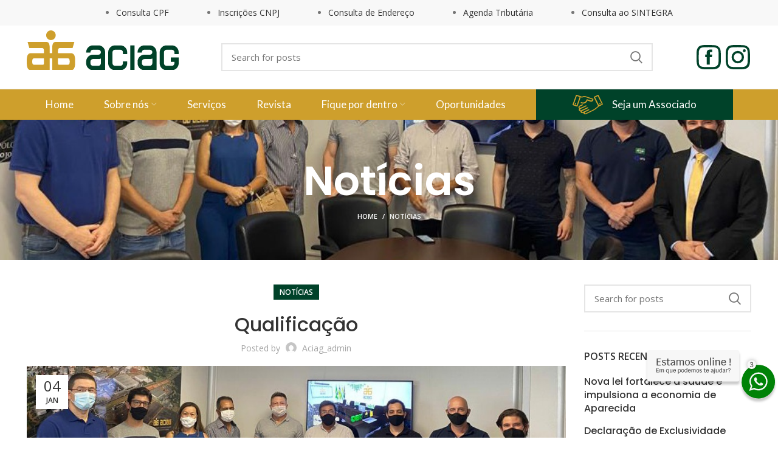

--- FILE ---
content_type: text/html; charset=UTF-8
request_url: https://aciaggo.com/2022/01/04/transformatec/
body_size: 18578
content:
<!DOCTYPE html>
<html lang="pt-BR">
<head>
	<meta charset="UTF-8">
	<link rel="profile" href="https://gmpg.org/xfn/11">
	<link rel="pingback" href="https://aciaggo.com/xmlrpc.php">

			<script>window.MSInputMethodContext && document.documentMode && document.write('<script src="https://aciaggo.com/wp-content/themes/woodmart/js/libs/ie11CustomProperties.min.js"><\/script>');</script>
		<title>Qualificação &#8211; Aciag</title>
<meta name='robots' content='max-image-preview:large' />
<link rel='dns-prefetch' href='//fonts.googleapis.com' />
<link rel="alternate" type="application/rss+xml" title="Feed para Aciag &raquo;" href="https://aciaggo.com/feed/" />
<link rel="alternate" type="application/rss+xml" title="Feed de comentários para Aciag &raquo;" href="https://aciaggo.com/comments/feed/" />
<link rel="alternate" type="application/rss+xml" title="Feed de comentários para Aciag &raquo; Qualificação" href="https://aciaggo.com/2022/01/04/transformatec/feed/" />
<link rel="alternate" title="oEmbed (JSON)" type="application/json+oembed" href="https://aciaggo.com/wp-json/oembed/1.0/embed?url=https%3A%2F%2Faciaggo.com%2F2022%2F01%2F04%2Ftransformatec%2F" />
<link rel="alternate" title="oEmbed (XML)" type="text/xml+oembed" href="https://aciaggo.com/wp-json/oembed/1.0/embed?url=https%3A%2F%2Faciaggo.com%2F2022%2F01%2F04%2Ftransformatec%2F&#038;format=xml" />
<style id='wp-img-auto-sizes-contain-inline-css' type='text/css'>
img:is([sizes=auto i],[sizes^="auto," i]){contain-intrinsic-size:3000px 1500px}
/*# sourceURL=wp-img-auto-sizes-contain-inline-css */
</style>
<link rel='stylesheet' id='wp-block-library-css' href='https://aciaggo.com/wp-includes/css/dist/block-library/style.min.css?ver=6.9' type='text/css' media='all' />
<style id='global-styles-inline-css' type='text/css'>
:root{--wp--preset--aspect-ratio--square: 1;--wp--preset--aspect-ratio--4-3: 4/3;--wp--preset--aspect-ratio--3-4: 3/4;--wp--preset--aspect-ratio--3-2: 3/2;--wp--preset--aspect-ratio--2-3: 2/3;--wp--preset--aspect-ratio--16-9: 16/9;--wp--preset--aspect-ratio--9-16: 9/16;--wp--preset--color--black: #000000;--wp--preset--color--cyan-bluish-gray: #abb8c3;--wp--preset--color--white: #ffffff;--wp--preset--color--pale-pink: #f78da7;--wp--preset--color--vivid-red: #cf2e2e;--wp--preset--color--luminous-vivid-orange: #ff6900;--wp--preset--color--luminous-vivid-amber: #fcb900;--wp--preset--color--light-green-cyan: #7bdcb5;--wp--preset--color--vivid-green-cyan: #00d084;--wp--preset--color--pale-cyan-blue: #8ed1fc;--wp--preset--color--vivid-cyan-blue: #0693e3;--wp--preset--color--vivid-purple: #9b51e0;--wp--preset--gradient--vivid-cyan-blue-to-vivid-purple: linear-gradient(135deg,rgb(6,147,227) 0%,rgb(155,81,224) 100%);--wp--preset--gradient--light-green-cyan-to-vivid-green-cyan: linear-gradient(135deg,rgb(122,220,180) 0%,rgb(0,208,130) 100%);--wp--preset--gradient--luminous-vivid-amber-to-luminous-vivid-orange: linear-gradient(135deg,rgb(252,185,0) 0%,rgb(255,105,0) 100%);--wp--preset--gradient--luminous-vivid-orange-to-vivid-red: linear-gradient(135deg,rgb(255,105,0) 0%,rgb(207,46,46) 100%);--wp--preset--gradient--very-light-gray-to-cyan-bluish-gray: linear-gradient(135deg,rgb(238,238,238) 0%,rgb(169,184,195) 100%);--wp--preset--gradient--cool-to-warm-spectrum: linear-gradient(135deg,rgb(74,234,220) 0%,rgb(151,120,209) 20%,rgb(207,42,186) 40%,rgb(238,44,130) 60%,rgb(251,105,98) 80%,rgb(254,248,76) 100%);--wp--preset--gradient--blush-light-purple: linear-gradient(135deg,rgb(255,206,236) 0%,rgb(152,150,240) 100%);--wp--preset--gradient--blush-bordeaux: linear-gradient(135deg,rgb(254,205,165) 0%,rgb(254,45,45) 50%,rgb(107,0,62) 100%);--wp--preset--gradient--luminous-dusk: linear-gradient(135deg,rgb(255,203,112) 0%,rgb(199,81,192) 50%,rgb(65,88,208) 100%);--wp--preset--gradient--pale-ocean: linear-gradient(135deg,rgb(255,245,203) 0%,rgb(182,227,212) 50%,rgb(51,167,181) 100%);--wp--preset--gradient--electric-grass: linear-gradient(135deg,rgb(202,248,128) 0%,rgb(113,206,126) 100%);--wp--preset--gradient--midnight: linear-gradient(135deg,rgb(2,3,129) 0%,rgb(40,116,252) 100%);--wp--preset--font-size--small: 13px;--wp--preset--font-size--medium: 20px;--wp--preset--font-size--large: 36px;--wp--preset--font-size--x-large: 42px;--wp--preset--spacing--20: 0.44rem;--wp--preset--spacing--30: 0.67rem;--wp--preset--spacing--40: 1rem;--wp--preset--spacing--50: 1.5rem;--wp--preset--spacing--60: 2.25rem;--wp--preset--spacing--70: 3.38rem;--wp--preset--spacing--80: 5.06rem;--wp--preset--shadow--natural: 6px 6px 9px rgba(0, 0, 0, 0.2);--wp--preset--shadow--deep: 12px 12px 50px rgba(0, 0, 0, 0.4);--wp--preset--shadow--sharp: 6px 6px 0px rgba(0, 0, 0, 0.2);--wp--preset--shadow--outlined: 6px 6px 0px -3px rgb(255, 255, 255), 6px 6px rgb(0, 0, 0);--wp--preset--shadow--crisp: 6px 6px 0px rgb(0, 0, 0);}:where(.is-layout-flex){gap: 0.5em;}:where(.is-layout-grid){gap: 0.5em;}body .is-layout-flex{display: flex;}.is-layout-flex{flex-wrap: wrap;align-items: center;}.is-layout-flex > :is(*, div){margin: 0;}body .is-layout-grid{display: grid;}.is-layout-grid > :is(*, div){margin: 0;}:where(.wp-block-columns.is-layout-flex){gap: 2em;}:where(.wp-block-columns.is-layout-grid){gap: 2em;}:where(.wp-block-post-template.is-layout-flex){gap: 1.25em;}:where(.wp-block-post-template.is-layout-grid){gap: 1.25em;}.has-black-color{color: var(--wp--preset--color--black) !important;}.has-cyan-bluish-gray-color{color: var(--wp--preset--color--cyan-bluish-gray) !important;}.has-white-color{color: var(--wp--preset--color--white) !important;}.has-pale-pink-color{color: var(--wp--preset--color--pale-pink) !important;}.has-vivid-red-color{color: var(--wp--preset--color--vivid-red) !important;}.has-luminous-vivid-orange-color{color: var(--wp--preset--color--luminous-vivid-orange) !important;}.has-luminous-vivid-amber-color{color: var(--wp--preset--color--luminous-vivid-amber) !important;}.has-light-green-cyan-color{color: var(--wp--preset--color--light-green-cyan) !important;}.has-vivid-green-cyan-color{color: var(--wp--preset--color--vivid-green-cyan) !important;}.has-pale-cyan-blue-color{color: var(--wp--preset--color--pale-cyan-blue) !important;}.has-vivid-cyan-blue-color{color: var(--wp--preset--color--vivid-cyan-blue) !important;}.has-vivid-purple-color{color: var(--wp--preset--color--vivid-purple) !important;}.has-black-background-color{background-color: var(--wp--preset--color--black) !important;}.has-cyan-bluish-gray-background-color{background-color: var(--wp--preset--color--cyan-bluish-gray) !important;}.has-white-background-color{background-color: var(--wp--preset--color--white) !important;}.has-pale-pink-background-color{background-color: var(--wp--preset--color--pale-pink) !important;}.has-vivid-red-background-color{background-color: var(--wp--preset--color--vivid-red) !important;}.has-luminous-vivid-orange-background-color{background-color: var(--wp--preset--color--luminous-vivid-orange) !important;}.has-luminous-vivid-amber-background-color{background-color: var(--wp--preset--color--luminous-vivid-amber) !important;}.has-light-green-cyan-background-color{background-color: var(--wp--preset--color--light-green-cyan) !important;}.has-vivid-green-cyan-background-color{background-color: var(--wp--preset--color--vivid-green-cyan) !important;}.has-pale-cyan-blue-background-color{background-color: var(--wp--preset--color--pale-cyan-blue) !important;}.has-vivid-cyan-blue-background-color{background-color: var(--wp--preset--color--vivid-cyan-blue) !important;}.has-vivid-purple-background-color{background-color: var(--wp--preset--color--vivid-purple) !important;}.has-black-border-color{border-color: var(--wp--preset--color--black) !important;}.has-cyan-bluish-gray-border-color{border-color: var(--wp--preset--color--cyan-bluish-gray) !important;}.has-white-border-color{border-color: var(--wp--preset--color--white) !important;}.has-pale-pink-border-color{border-color: var(--wp--preset--color--pale-pink) !important;}.has-vivid-red-border-color{border-color: var(--wp--preset--color--vivid-red) !important;}.has-luminous-vivid-orange-border-color{border-color: var(--wp--preset--color--luminous-vivid-orange) !important;}.has-luminous-vivid-amber-border-color{border-color: var(--wp--preset--color--luminous-vivid-amber) !important;}.has-light-green-cyan-border-color{border-color: var(--wp--preset--color--light-green-cyan) !important;}.has-vivid-green-cyan-border-color{border-color: var(--wp--preset--color--vivid-green-cyan) !important;}.has-pale-cyan-blue-border-color{border-color: var(--wp--preset--color--pale-cyan-blue) !important;}.has-vivid-cyan-blue-border-color{border-color: var(--wp--preset--color--vivid-cyan-blue) !important;}.has-vivid-purple-border-color{border-color: var(--wp--preset--color--vivid-purple) !important;}.has-vivid-cyan-blue-to-vivid-purple-gradient-background{background: var(--wp--preset--gradient--vivid-cyan-blue-to-vivid-purple) !important;}.has-light-green-cyan-to-vivid-green-cyan-gradient-background{background: var(--wp--preset--gradient--light-green-cyan-to-vivid-green-cyan) !important;}.has-luminous-vivid-amber-to-luminous-vivid-orange-gradient-background{background: var(--wp--preset--gradient--luminous-vivid-amber-to-luminous-vivid-orange) !important;}.has-luminous-vivid-orange-to-vivid-red-gradient-background{background: var(--wp--preset--gradient--luminous-vivid-orange-to-vivid-red) !important;}.has-very-light-gray-to-cyan-bluish-gray-gradient-background{background: var(--wp--preset--gradient--very-light-gray-to-cyan-bluish-gray) !important;}.has-cool-to-warm-spectrum-gradient-background{background: var(--wp--preset--gradient--cool-to-warm-spectrum) !important;}.has-blush-light-purple-gradient-background{background: var(--wp--preset--gradient--blush-light-purple) !important;}.has-blush-bordeaux-gradient-background{background: var(--wp--preset--gradient--blush-bordeaux) !important;}.has-luminous-dusk-gradient-background{background: var(--wp--preset--gradient--luminous-dusk) !important;}.has-pale-ocean-gradient-background{background: var(--wp--preset--gradient--pale-ocean) !important;}.has-electric-grass-gradient-background{background: var(--wp--preset--gradient--electric-grass) !important;}.has-midnight-gradient-background{background: var(--wp--preset--gradient--midnight) !important;}.has-small-font-size{font-size: var(--wp--preset--font-size--small) !important;}.has-medium-font-size{font-size: var(--wp--preset--font-size--medium) !important;}.has-large-font-size{font-size: var(--wp--preset--font-size--large) !important;}.has-x-large-font-size{font-size: var(--wp--preset--font-size--x-large) !important;}
/*# sourceURL=global-styles-inline-css */
</style>

<style id='classic-theme-styles-inline-css' type='text/css'>
/*! This file is auto-generated */
.wp-block-button__link{color:#fff;background-color:#32373c;border-radius:9999px;box-shadow:none;text-decoration:none;padding:calc(.667em + 2px) calc(1.333em + 2px);font-size:1.125em}.wp-block-file__button{background:#32373c;color:#fff;text-decoration:none}
/*# sourceURL=/wp-includes/css/classic-themes.min.css */
</style>
<link rel='stylesheet' id='dflip-icons-style-css' href='https://aciaggo.com/wp-content/plugins/3d-flipbook-dflip-lite/assets/css/themify-icons.min.css?ver=1.7.31' type='text/css' media='all' />
<link rel='stylesheet' id='dflip-style-css' href='https://aciaggo.com/wp-content/plugins/3d-flipbook-dflip-lite/assets/css/dflip.min.css?ver=1.7.31' type='text/css' media='all' />
<link rel='stylesheet' id='bsf-Defaults-css' href='https://aciaggo.com/wp-content/uploads/smile_fonts/Defaults/Defaults.css?ver=3.19.11' type='text/css' media='all' />
<link rel='stylesheet' id='js_composer_front-css' href='https://aciaggo.com/wp-content/plugins/js_composer/assets/css/js_composer.min.css?ver=8.1' type='text/css' media='all' />
<link rel='stylesheet' id='bootstrap-css' href='https://aciaggo.com/wp-content/themes/woodmart/css/bootstrap.min.css?ver=6.3.3' type='text/css' media='all' />
<link rel='stylesheet' id='woodmart-style-css' href='https://aciaggo.com/wp-content/themes/woodmart/css/parts/base.min.css?ver=6.3.3' type='text/css' media='all' />
<link rel='stylesheet' id='wd-widget-recent-post-comments-css' href='https://aciaggo.com/wp-content/themes/woodmart/css/parts/widget-recent-post-comments.min.css?ver=6.3.3' type='text/css' media='all' />
<link rel='stylesheet' id='wd-widget-nav-css' href='https://aciaggo.com/wp-content/themes/woodmart/css/parts/widget-nav.min.css?ver=6.3.3' type='text/css' media='all' />
<link rel='stylesheet' id='wd-blog-single-base-css' href='https://aciaggo.com/wp-content/themes/woodmart/css/parts/blog-single-base.min.css?ver=6.3.3' type='text/css' media='all' />
<link rel='stylesheet' id='wd-blog-base-css' href='https://aciaggo.com/wp-content/themes/woodmart/css/parts/blog-base.min.css?ver=6.3.3' type='text/css' media='all' />
<link rel='stylesheet' id='wd-wp-gutenberg-css' href='https://aciaggo.com/wp-content/themes/woodmart/css/parts/wp-gutenberg.min.css?ver=6.3.3' type='text/css' media='all' />
<link rel='stylesheet' id='wd-revolution-slider-css' href='https://aciaggo.com/wp-content/themes/woodmart/css/parts/int-rev-slider.min.css?ver=6.3.3' type='text/css' media='all' />
<link rel='stylesheet' id='wd-base-deprecated-css' href='https://aciaggo.com/wp-content/themes/woodmart/css/parts/base-deprecated.min.css?ver=6.3.3' type='text/css' media='all' />
<link rel='stylesheet' id='wd-elementor-pro-base-css' href='https://aciaggo.com/wp-content/themes/woodmart/css/parts/int-elementor-pro.min.css?ver=6.3.3' type='text/css' media='all' />
<link rel='stylesheet' id='wd-wpbakery-base-css' href='https://aciaggo.com/wp-content/themes/woodmart/css/parts/int-wpb-base.min.css?ver=6.3.3' type='text/css' media='all' />
<link rel='stylesheet' id='wd-wpbakery-base-deprecated-css' href='https://aciaggo.com/wp-content/themes/woodmart/css/parts/int-wpb-base-deprecated.min.css?ver=6.3.3' type='text/css' media='all' />
<link rel='stylesheet' id='wd-header-base-css' href='https://aciaggo.com/wp-content/themes/woodmart/css/parts/header-base.min.css?ver=6.3.3' type='text/css' media='all' />
<link rel='stylesheet' id='wd-mod-tools-css' href='https://aciaggo.com/wp-content/themes/woodmart/css/parts/mod-tools.min.css?ver=6.3.3' type='text/css' media='all' />
<link rel='stylesheet' id='wd-header-elements-base-css' href='https://aciaggo.com/wp-content/themes/woodmart/css/parts/header-el-base.min.css?ver=6.3.3' type='text/css' media='all' />
<link rel='stylesheet' id='wd-header-search-css' href='https://aciaggo.com/wp-content/themes/woodmart/css/parts/header-el-search.min.css?ver=6.3.3' type='text/css' media='all' />
<link rel='stylesheet' id='wd-header-search-form-css' href='https://aciaggo.com/wp-content/themes/woodmart/css/parts/header-el-search-form.min.css?ver=6.3.3' type='text/css' media='all' />
<link rel='stylesheet' id='wd-wd-search-results-css' href='https://aciaggo.com/wp-content/themes/woodmart/css/parts/wd-search-results.min.css?ver=6.3.3' type='text/css' media='all' />
<link rel='stylesheet' id='wd-wd-search-form-css' href='https://aciaggo.com/wp-content/themes/woodmart/css/parts/wd-search-form.min.css?ver=6.3.3' type='text/css' media='all' />
<link rel='stylesheet' id='wd-page-title-css' href='https://aciaggo.com/wp-content/themes/woodmart/css/parts/page-title.min.css?ver=6.3.3' type='text/css' media='all' />
<link rel='stylesheet' id='wd-social-icons-css' href='https://aciaggo.com/wp-content/themes/woodmart/css/parts/el-social-icons.min.css?ver=6.3.3' type='text/css' media='all' />
<link rel='stylesheet' id='wd-page-navigation-css' href='https://aciaggo.com/wp-content/themes/woodmart/css/parts/mod-page-navigation.min.css?ver=6.3.3' type='text/css' media='all' />
<link rel='stylesheet' id='wd-blog-loop-base-old-css' href='https://aciaggo.com/wp-content/themes/woodmart/css/parts/blog-loop-base-old.min.css?ver=6.3.3' type='text/css' media='all' />
<link rel='stylesheet' id='wd-blog-loop-design-default-css' href='https://aciaggo.com/wp-content/themes/woodmart/css/parts/blog-loop-design-default.min.css?ver=6.3.3' type='text/css' media='all' />
<link rel='stylesheet' id='wd-owl-carousel-css' href='https://aciaggo.com/wp-content/themes/woodmart/css/parts/lib-owl-carousel.min.css?ver=6.3.3' type='text/css' media='all' />
<link rel='stylesheet' id='wd-mod-comments-css' href='https://aciaggo.com/wp-content/themes/woodmart/css/parts/mod-comments.min.css?ver=6.3.3' type='text/css' media='all' />
<link rel='stylesheet' id='wd-off-canvas-sidebar-css' href='https://aciaggo.com/wp-content/themes/woodmart/css/parts/opt-off-canvas-sidebar.min.css?ver=6.3.3' type='text/css' media='all' />
<link rel='stylesheet' id='wd-footer-base-css' href='https://aciaggo.com/wp-content/themes/woodmart/css/parts/footer-base.min.css?ver=6.3.3' type='text/css' media='all' />
<link rel='stylesheet' id='wd-mod-sticky-sidebar-opener-css' href='https://aciaggo.com/wp-content/themes/woodmart/css/parts/mod-sticky-sidebar-opener.min.css?ver=6.3.3' type='text/css' media='all' />
<link rel='stylesheet' id='xts-google-fonts-css' href='https://fonts.googleapis.com/css?family=Open+Sans%3A400%2C600%7CPoppins%3A400%2C600%2C500%7CLato%3A400%2C700&#038;ver=6.3.3' type='text/css' media='all' />
<script type="text/javascript" src="https://aciaggo.com/wp-includes/js/jquery/jquery.min.js?ver=3.7.1" id="jquery-core-js"></script>
<script type="text/javascript" src="https://aciaggo.com/wp-includes/js/jquery/jquery-migrate.min.js?ver=3.4.1" id="jquery-migrate-js"></script>
<script type="text/javascript" src="https://aciaggo.com/wp-content/themes/woodmart/js/libs/device.min.js?ver=6.3.3" id="wd-device-library-js"></script>
<script></script><link rel="https://api.w.org/" href="https://aciaggo.com/wp-json/" /><link rel="alternate" title="JSON" type="application/json" href="https://aciaggo.com/wp-json/wp/v2/posts/702" /><link rel="EditURI" type="application/rsd+xml" title="RSD" href="https://aciaggo.com/xmlrpc.php?rsd" />
<meta name="generator" content="WordPress 6.9" />
<link rel="canonical" href="https://aciaggo.com/2022/01/04/transformatec/" />
<link rel='shortlink' href='https://aciaggo.com/?p=702' />
					<meta name="viewport" content="width=device-width, initial-scale=1.0, maximum-scale=1.0, user-scalable=no">
									<script data-cfasync="false"> var dFlipLocation = "https://aciaggo.com/wp-content/plugins/3d-flipbook-dflip-lite/assets/"; var dFlipWPGlobal = {"text":{"toggleSound":"Turn on\/off Sound","toggleThumbnails":"Toggle Thumbnails","toggleOutline":"Toggle Outline\/Bookmark","previousPage":"Previous Page","nextPage":"Next Page","toggleFullscreen":"Toggle Fullscreen","zoomIn":"Zoom In","zoomOut":"Zoom Out","toggleHelp":"Toggle Help","singlePageMode":"Single Page Mode","doublePageMode":"Double Page Mode","downloadPDFFile":"Download PDF File","gotoFirstPage":"Goto First Page","gotoLastPage":"Goto Last Page","share":"Share","mailSubject":"I wanted you to see this FlipBook","mailBody":"Check out this site {{url}}","loading":"DearFlip: Loading "},"moreControls":"download,pageMode,startPage,endPage,sound","hideControls":"","scrollWheel":"true","backgroundColor":"#777","backgroundImage":"","height":"auto","paddingLeft":"20","paddingRight":"20","controlsPosition":"bottom","duration":800,"soundEnable":"true","enableDownload":"true","enableAnnotation":"false","enableAnalytics":"false","webgl":"true","hard":"none","maxTextureSize":"1600","rangeChunkSize":"524288","zoomRatio":1.5,"stiffness":3,"pageMode":"0","singlePageMode":"0","pageSize":"0","autoPlay":"false","autoPlayDuration":5000,"autoPlayStart":"false","linkTarget":"2","sharePrefix":"dearflip-"};</script><meta name="generator" content="Elementor 3.19.2; features: e_optimized_assets_loading, e_optimized_css_loading, e_font_icon_svg, additional_custom_breakpoints, block_editor_assets_optimize, e_image_loading_optimization; settings: css_print_method-external, google_font-enabled, font_display-swap">
<meta name="generator" content="Powered by WPBakery Page Builder - drag and drop page builder for WordPress."/>
<meta name="generator" content="Powered by Slider Revolution 6.7.28 - responsive, Mobile-Friendly Slider Plugin for WordPress with comfortable drag and drop interface." />
<link rel="icon" href="https://aciaggo.com/wp-content/uploads/favicon.ico" sizes="32x32" />
<link rel="icon" href="https://aciaggo.com/wp-content/uploads/favicon.ico" sizes="192x192" />
<link rel="apple-touch-icon" href="https://aciaggo.com/wp-content/uploads/favicon.ico" />
<meta name="msapplication-TileImage" content="https://aciaggo.com/wp-content/uploads/favicon.ico" />
<script>function setREVStartSize(e){
			//window.requestAnimationFrame(function() {
				window.RSIW = window.RSIW===undefined ? window.innerWidth : window.RSIW;
				window.RSIH = window.RSIH===undefined ? window.innerHeight : window.RSIH;
				try {
					var pw = document.getElementById(e.c).parentNode.offsetWidth,
						newh;
					pw = pw===0 || isNaN(pw) || (e.l=="fullwidth" || e.layout=="fullwidth") ? window.RSIW : pw;
					e.tabw = e.tabw===undefined ? 0 : parseInt(e.tabw);
					e.thumbw = e.thumbw===undefined ? 0 : parseInt(e.thumbw);
					e.tabh = e.tabh===undefined ? 0 : parseInt(e.tabh);
					e.thumbh = e.thumbh===undefined ? 0 : parseInt(e.thumbh);
					e.tabhide = e.tabhide===undefined ? 0 : parseInt(e.tabhide);
					e.thumbhide = e.thumbhide===undefined ? 0 : parseInt(e.thumbhide);
					e.mh = e.mh===undefined || e.mh=="" || e.mh==="auto" ? 0 : parseInt(e.mh,0);
					if(e.layout==="fullscreen" || e.l==="fullscreen")
						newh = Math.max(e.mh,window.RSIH);
					else{
						e.gw = Array.isArray(e.gw) ? e.gw : [e.gw];
						for (var i in e.rl) if (e.gw[i]===undefined || e.gw[i]===0) e.gw[i] = e.gw[i-1];
						e.gh = e.el===undefined || e.el==="" || (Array.isArray(e.el) && e.el.length==0)? e.gh : e.el;
						e.gh = Array.isArray(e.gh) ? e.gh : [e.gh];
						for (var i in e.rl) if (e.gh[i]===undefined || e.gh[i]===0) e.gh[i] = e.gh[i-1];
											
						var nl = new Array(e.rl.length),
							ix = 0,
							sl;
						e.tabw = e.tabhide>=pw ? 0 : e.tabw;
						e.thumbw = e.thumbhide>=pw ? 0 : e.thumbw;
						e.tabh = e.tabhide>=pw ? 0 : e.tabh;
						e.thumbh = e.thumbhide>=pw ? 0 : e.thumbh;
						for (var i in e.rl) nl[i] = e.rl[i]<window.RSIW ? 0 : e.rl[i];
						sl = nl[0];
						for (var i in nl) if (sl>nl[i] && nl[i]>0) { sl = nl[i]; ix=i;}
						var m = pw>(e.gw[ix]+e.tabw+e.thumbw) ? 1 : (pw-(e.tabw+e.thumbw)) / (e.gw[ix]);
						newh =  (e.gh[ix] * m) + (e.tabh + e.thumbh);
					}
					var el = document.getElementById(e.c);
					if (el!==null && el) el.style.height = newh+"px";
					el = document.getElementById(e.c+"_wrapper");
					if (el!==null && el) {
						el.style.height = newh+"px";
						el.style.display = "block";
					}
				} catch(e){
					console.log("Failure at Presize of Slider:" + e)
				}
			//});
		  };</script>
		<style type="text/css" id="wp-custom-css">
			.devagar {
    -webkit-animation: pulse 2.0s infinite !important;
}		</style>
		<style>
		
		</style><noscript><style> .wpb_animate_when_almost_visible { opacity: 1; }</style></noscript>			<style data-type="wd-style-default_header">
				.whb-top-bar .wd-dropdown {
	margin-top: 1px;
}

.whb-top-bar .wd-dropdown:after {
	height: 11px;
}
.whb-sticked .whb-top-bar .wd-dropdown {
	margin-top: 0px;
}

.whb-sticked .whb-top-bar .wd-dropdown:after {
	height: 10px;
}

.whb-sticked .whb-general-header .wd-dropdown {
	margin-top: 10px;
}

.whb-sticked .whb-general-header .wd-dropdown:after {
	height: 20px;
}

.whb-header-bottom .wd-dropdown {
	margin-top: 5px;
}

.whb-header-bottom .wd-dropdown:after {
	height: 15px;
}

.whb-sticked .whb-header-bottom .wd-dropdown {
	margin-top: 5px;
}

.whb-sticked .whb-header-bottom .wd-dropdown:after {
	height: 15px;
}

.whb-header .whb-header-bottom .wd-header-cats {
	margin-top: -1px;
	margin-bottom: -0px;
	height: calc(100% + 1px);
}


@media (min-width: 1025px) {
		.whb-top-bar-inner {
		height: 42px;
		max-height: 42px;
	}

		.whb-sticked .whb-top-bar-inner {
		height: 40px;
		max-height: 40px;
	}
		
		.whb-general-header-inner {
		height: 104px;
		max-height: 104px;
	}

		.whb-sticked .whb-general-header-inner {
		height: 60px;
		max-height: 60px;
	}
		
		.whb-header-bottom-inner {
		height: 50px;
		max-height: 50px;
	}

		.whb-sticked .whb-header-bottom-inner {
		height: 50px;
		max-height: 50px;
	}
		
	
	}

@media (max-width: 1024px) {
		.whb-top-bar-inner {
		height: 0px;
		max-height: 0px;
	}
	
		.whb-general-header-inner {
		height: 60px;
		max-height: 60px;
	}
	
	
	
	}
		
.whb-top-bar {
	background-color: rgba(248, 248, 248, 1);
}

.whb-general-header {
	border-color: rgba(129, 129, 129, 0.2);border-bottom-width: 1px;border-bottom-style: solid;
}

.whb-header-bottom {
	background-color: rgba(206, 159, 44, 1);
}
			</style>
						<style data-type="wd-style-theme_settings_default">
				.wd-popup.wd-promo-popup{
	background-color:#111111;
	background-repeat:no-repeat;
	background-size:contain;
	background-position:left center;
}

.page-title-default{
	background-color:#ffffff;
	background-size:cover;
	background-position:center center;
}

.footer-container{
	background-color:#004229;
}

:root{
--wd-text-font:"Open Sans", Arial, Helvetica, sans-serif;
--wd-text-font-weight:400;
--wd-text-color:#777777;
--wd-text-font-size:16px;
}
:root{
--wd-title-font:"Poppins", Arial, Helvetica, sans-serif;
--wd-title-font-weight:600;
--wd-title-color:#242424;
}
:root{
--wd-entities-title-font:"Poppins", Arial, Helvetica, sans-serif;
--wd-entities-title-font-weight:500;
--wd-entities-title-color:#333333;
--wd-entities-title-color-hover:rgb(51 51 51 / 65%);
}
:root{
--wd-alternative-font:"Lato", Arial, Helvetica, sans-serif;
}
:root{
--wd-widget-title-font:"Open Sans", Arial, Helvetica, sans-serif;
--wd-widget-title-font-weight:600;
--wd-widget-title-transform:uppercase;
--wd-widget-title-color:#333;
--wd-widget-title-font-size:16px;
}
:root{
--wd-header-el-font:"Lato", Arial, Helvetica, sans-serif;
--wd-header-el-font-weight:400;
--wd-header-el-transform:inherit;
--wd-header-el-font-size:17px;
}
:root{
--wd-primary-color:#004229;
}
:root{
--wd-alternative-color:#ce9f2c;
}
:root{
--wd-link-color:#333333;
--wd-link-color-hover:#242424;
}
:root{
--btn-default-bgcolor:#f7f7f7;
}
:root{
--btn-default-bgcolor-hover:#efefef;
}
:root{
--btn-shop-bgcolor:#83b735;
}
:root{
--btn-shop-bgcolor-hover:#74a32f;
}
:root{
--btn-accent-bgcolor:#83b735;
}
:root{
--btn-accent-bgcolor-hover:#74a32f;
}
:root{
--notices-success-bg:#459647;
}
:root{
--notices-success-color:#fff;
}
:root{
--notices-warning-bg:#E0B252;
}
:root{
--notices-warning-color:#fff;
}
	:root{
	
	
			--wd-form-brd-radius: 0px;
	
	--wd-form-brd-width: 2px;

	--btn-default-color: #333;
	--btn-default-color-hover: #333;

	--btn-shop-color: #fff;
	--btn-shop-color-hover: #fff;

	--btn-accent-color: #fff;
	--btn-accent-color-hover: #fff;
			--btn-default-brd-radius: 0px;
		--btn-default-box-shadow: none;
		--btn-default-box-shadow-hover: none;
		--btn-default-box-shadow-active: none;
		--btn-default-bottom: 0px;
	
	
			--btn-accent-brd-radius: 0px;
		--btn-accent-box-shadow: none;
		--btn-accent-box-shadow-hover: none;
		--btn-accent-box-shadow-active: none;
		--btn-accent-bottom: 0px;
	
	
			--btn-shop-bottom-active: -1px;
		--btn-shop-brd-radius: 0.001px;
		--btn-shop-box-shadow: inset 0 -2px 0 rgba(0, 0, 0, .15);
		--btn-shop-box-shadow-hover: inset 0 -2px 0 rgba(0, 0, 0, .15);
	
	
	
	
	
	
	
	
		}

	
	
	/* Site width */
		/* Header Boxed */
	@media (min-width: 1025px) {
		.whb-boxed:not(.whb-sticked):not(.whb-full-width) .whb-main-header {
			max-width: 1192px;
		}
	}

	.container {
		max-width: 1222px;
	}
	
	
	@media (min-width: 1222px) {

		[data-vc-full-width]:not([data-vc-stretch-content]) {
			padding-left: calc((100vw - 1222px) / 2);
			padding-right: calc((100vw - 1222px) / 2);
		}

		.platform-Windows [data-vc-full-width]:not([data-vc-stretch-content]) {
			padding-left: calc((100vw - 1239px) / 2);
			padding-right: calc((100vw - 1239px) / 2);
		}
	}

	
	/* Quick view */
	div.wd-popup.popup-quick-view {
		max-width: 920px;
	}




	.woodmart-woocommerce-layered-nav .wd-scroll-content {
		max-height: 280px;
	}

@font-face {
	font-weight: normal;
	font-style: normal;
	font-family: "woodmart-font";
	src: url("//aciaggo.com/wp-content/themes/woodmart/fonts/woodmart-font.woff2?v=6.3.3") format("woff2");
}

.wd-sub-menu li a {
    font-size: 15px !important;
    color: #004229 !important;
    font-weight: 600 !important;
}

.wd-nav-mob-tab>li.wd-active>a {
    background-color: #004229 !important;
    color: #fff !important;
}

.wd-nav.wd-style-underline .nav-link-text {
    position: initial !important;
}

.wd-nav-mob-tab.wd-style-underline .nav-link-text {
    padding: 18px 0px !important;
	  margin-left: -20px !important;
    margin-right: -20px !important;
}

.caldera-grid .form-group, .cf-color-picker .form-group {
    text-align: center !important;
}

.caldera-grid .row {
    margin-left: 0px !important;
}

.caldera-grid .form-group, .cf-color-picker .form-group {
    margin-bottom: 15px !important;
}

.caldera-grid .form-control {
    height: 50px !important;
}

.caldera-grid .btn-default {
    color: #fff !important;
    background-color: #CE9F2C !important;
    border-color: #ccc;
    height: 50px !important;
    outline: none !important;
	  font-weight:600 !important;
}

.copyrights-wrapper.copyrights-two-columns {
    background-color: #CE9F2C !important;
}

.vc_btn3.vc_btn3-style-custom {
    background-image: linear-gradient(rgba(0,0,0,0),rgba(0,0,0,.0) 50%,rgba(0,0,0,.0)) !important;
}

a.btn.btn-color-default.btn-style-default.btn-shape-rectangle.btn-size-default {
    margin-top: 40% !important;
    background-color: #FDD107 !important;
    color: #004229 !important;
    font-weight: 900 !important;
    font-size: 15px !important;
    line-height: 20px !important;
    padding: 15px 50px !important;
}

.vc_btn3.vc_btn3-size-md.vc_btn3-style-outline, .vc_btn3.vc_btn3-size-md.vc_btn3-style-outline-custom {
    padding-left: 40px !important;
    padding-right: 40px !important;
    border: 1px solid !important;
    font-weight: 700 !important;
}

li.barra-lista {
    margin: 0px 40px;
}

ul.barra-superior {
    display: flex;
	  font-size: 14px;
	  justify-content: center;
}

.wd-nav>li>a {
    padding-right: 25px !important;
    padding-left: 25px !important;
}


@media (min-width: 767px) {
.site-logo {
    margin-top: -23px !important;
}
}

@media screen and (max-width: 767px){
.site-logo {
    height: 50px !important;
}
}

@media (min-width: 767px) {
.redes-sociais {
    height: 40px;
    margin: 0px 2px;
}
}

@media screen and (max-width: 767px){
.redes-sociais {
    height: 20px;
    margin: 0px 0px;
}
}

button.botao-menu {
    background-color: #004229;
    color: #fff;
    padding: 9px 60px;
    text-transform: initial;
    font-weight: 500;
    font-size: 17px;
}
button.botao-blog {
    background: #013D26!important;
    color: #fff!important;
}			</style>
			<link rel='stylesheet' id='rs-plugin-settings-css' href='//aciaggo.com/wp-content/plugins/revslider/sr6/assets/css/rs6.css?ver=6.7.28' type='text/css' media='all' />
<style id='rs-plugin-settings-inline-css' type='text/css'>
#rs-demo-id {}
/*# sourceURL=rs-plugin-settings-inline-css */
</style>
</head>

<body class="wp-singular post-template-default single single-post postid-702 single-format-standard wp-theme-woodmart wrapper-full-width  form-style-square  form-border-width-2 catalog-mode-on categories-accordion-on woodmart-ajax-shop-on offcanvas-sidebar-mobile offcanvas-sidebar-tablet wpb-js-composer js-comp-ver-8.1 vc_responsive elementor-default elementor-kit-1123">
			<script type="text/javascript" id="wd-flicker-fix">// Flicker fix.</script>	
	
	<div class="website-wrapper">
									<header class="whb-header whb-sticky-shadow whb-scroll-stick whb-sticky-real">
					<div class="whb-main-header">
	
<div class="whb-row whb-top-bar whb-sticky-row whb-with-bg whb-without-border whb-color-dark whb-flex-flex-middle">
	<div class="container">
		<div class="whb-flex-row whb-top-bar-inner">
			<div class="whb-column whb-col-left whb-visible-lg whb-empty-column">
	</div>
<div class="whb-column whb-col-center whb-visible-lg">
	
<div class="wd-header-text set-cont-mb-s reset-last-child  whb-text-element"><ul class="barra-superior">
 	<li class="barra-lista"><a href="https://servicos.receita.fazenda.gov.br/Servicos/CPF/ConsultaSituacao/ConsultaPublica.asp" target="_blank">Consulta CPF</a></li>
 	<li class="barra-lista"><a href="http://servicos.receita.fazenda.gov.br/Servicos/cnpjreva/Cnpjreva_Solicitacao.asp" target="_blank">Inscrições CNPJ</a></li>
 	<li class="barra-lista"><a href="https://buscacepinter.correios.com.br/app/endereco/index.php?t" target="_blank">Consulta de Endereço</a></li>
 	<li class="barra-lista"><a href="http://www.receita.fazenda.gov.br/pagamentos/agenda/default.htm" target="_blank">Agenda Tributária</a></li>
 	<li class="barra-lista"><a href="http://appasp.sefaz.go.gov.br/Sintegra/Consulta/default.asp" target="_blank">Consulta ao SINTEGRA</a></li>
</ul></div>
</div>
<div class="whb-column whb-col-right whb-visible-lg whb-empty-column">
	</div>
<div class="whb-column whb-col-mobile whb-hidden-lg whb-empty-column">
	</div>
		</div>
	</div>
</div>

<div class="whb-row whb-general-header whb-sticky-row whb-without-bg whb-border-fullwidth whb-color-dark whb-flex-flex-middle">
	<div class="container">
		<div class="whb-flex-row whb-general-header-inner">
			<div class="whb-column whb-col-left whb-visible-lg">
	<div class="site-logo">
	<a href="https://aciaggo.com/" class="wd-logo wd-main-logo woodmart-logo woodmart-main-logo" rel="home">
		<img fetchpriority="high" width="445" height="115" src="https://aciaggo.com/wp-content/uploads/LOGOTIPO-MENU.svg" class="attachment-full size-full" alt="" style="max-width:250px;" decoding="async" />	</a>
	</div>
</div>
<div class="whb-column whb-col-center whb-visible-lg">
	<div class="whb-space-element " style="width:50px;"></div>			<div class="wd-search-form wd-header-search-form woodmart-search-form">
								<form role="search" method="get" class="searchform  wd-style-default search-style-default woodmart-ajax-search" action="https://aciaggo.com/"  data-thumbnail="1" data-price="1" data-post_type="post" data-count="20" data-sku="0" data-symbols_count="3">
					<input type="text" class="s" placeholder="Search for posts" value="" name="s" aria-label="Search" title="Search for posts" />
					<input type="hidden" name="post_type" value="post">
										<button type="submit" class="searchsubmit">
						<span>
							Search						</span>
											</button>
				</form>
													<div class="search-results-wrapper">
						<div class="wd-dropdown-results wd-scroll wd-dropdown woodmart-search-results">
							<div class="wd-scroll-content"></div>
						</div>

											</div>
							</div>
		<div class="whb-space-element " style="width:50px;"></div></div>
<div class="whb-column whb-col-right whb-visible-lg">
	
<div class="wd-header-text set-cont-mb-s reset-last-child  whb-text-element"><div style="text-align: center;"><a href="https://www.facebook.com/aciaggo" target="_blank" rel="noopener"><img title="Facebook" class="redes-sociais" src="https://aciaggo.com/wp-content/uploads/facebook.svg" /></a>
<a href="https://www.instagram.com/aciagaparecida" target="_blank" rel="noopener"><img class="redes-sociais" title="Instagram"  src="https://aciaggo.com/wp-content/uploads/instagram.svg" /></a></div></div>
</div>
<div class="whb-column whb-mobile-left whb-hidden-lg">
	<div class="wd-tools-element wd-header-mobile-nav wd-style-text woodmart-burger-icon">
	<a href="#" rel="nofollow">
		<span class="wd-tools-icon woodmart-burger">
					</span>
	
		<span class="wd-tools-text">Menu</span>
	</a>
</div><!--END wd-header-mobile-nav--></div>
<div class="whb-column whb-mobile-center whb-hidden-lg">
	<div class="site-logo">
	<a href="https://aciaggo.com/" class="wd-logo wd-main-logo woodmart-logo woodmart-main-logo" rel="home">
		<img src="https://aciaggo.com/wp-content/uploads/LOGOTIPO-MENU.svg" alt="Aciag" style="max-width: 140px;" />	</a>
	</div>
</div>
<div class="whb-column whb-mobile-right whb-hidden-lg">
	
<div class="wd-header-text set-cont-mb-s reset-last-child  whb-text-element"><div style="float: right;"><a href="https://www.facebook.com/aciaggo" target="_blank" rel="noopener"><img class="redes-sociais" title="Facebook" src="https://aciaggo.com/wp-content/uploads/facebook.svg" /></a>
<a href="https://www.instagram.com/aciagaparecida" target="_blank" rel="noopener"><img class="redes-sociais" title="Instagram" src="https://aciaggo.com/wp-content/uploads/instagram.svg" /></a></div></div>
</div>
		</div>
	</div>
</div>

<div class="whb-row whb-header-bottom whb-sticky-row whb-with-bg whb-without-border whb-color-light whb-flex-flex-middle whb-hidden-mobile">
	<div class="container">
		<div class="whb-flex-row whb-header-bottom-inner">
			<div class="whb-column whb-col-left whb-visible-lg whb-empty-column">
	</div>
<div class="whb-column whb-col-center whb-visible-lg">
	<div class="wd-header-nav wd-header-main-nav text-center navigation-style-default" role="navigation">
	<ul id="menu-menu-principal" class="menu wd-nav wd-nav-main wd-style-default wd-gap-s"><li id="menu-item-219" class="menu-item menu-item-type-post_type menu-item-object-page menu-item-home menu-item-219 item-level-0 menu-item-design-default menu-simple-dropdown wd-event-hover" ><a href="https://aciaggo.com/" class="woodmart-nav-link"><span class="nav-link-text">Home</span></a></li>
<li id="menu-item-221" class="menu-item menu-item-type-post_type menu-item-object-page menu-item-has-children menu-item-221 item-level-0 menu-item-design-default menu-simple-dropdown wd-event-hover" ><a href="https://aciaggo.com/quem-somos/" class="woodmart-nav-link"><span class="nav-link-text">Sobre nós</span></a><div class="color-scheme-dark wd-design-default wd-dropdown-menu wd-dropdown sub-menu-dropdown"><div class="container">
<ul class="wd-sub-menu sub-menu color-scheme-dark">
	<li id="menu-item-1246" class="menu-item menu-item-type-post_type menu-item-object-page menu-item-1246 item-level-1" ><a href="https://aciaggo.com/diretoria-2024/" class="woodmart-nav-link"><img style="height:25px; margin-right: 15px;" src="https://aciaggo.com/wp-content/uploads/ICONE-ROVER-DIRETORIA.svg">Diretoria</a></li>
	<li id="menu-item-227" class="menu-item menu-item-type-post_type menu-item-object-page menu-item-227 item-level-1" ><a href="https://aciaggo.com/presidente/" class="woodmart-nav-link"><img style="height:28px; margin-right: 10px;" src="https://aciaggo.com/wp-content/uploads/ICONE-ROVER-GALERIA-DE-PRESIDENTES.svg">Galeria de Presidentes</a></li>
	<li id="menu-item-226" class="menu-item menu-item-type-post_type menu-item-object-page menu-item-226 item-level-1" ><a href="https://aciaggo.com/palavras-do-presidente/" class="woodmart-nav-link"><img style="height:21px; margin-right: 10px;" src="https://aciaggo.com/wp-content/uploads/ICONE-ROVER-PALAVRAS-DO-PRESIDENTES.svg">Palavras do Presidente</a></li>
</ul>
</div>
</div>
</li>
<li id="menu-item-223" class="menu-item menu-item-type-post_type menu-item-object-page menu-item-223 item-level-0 menu-item-design-default menu-simple-dropdown wd-event-hover" ><a href="https://aciaggo.com/servicos/" class="woodmart-nav-link"><span class="nav-link-text">Serviços</span></a></li>
<li id="menu-item-222" class="menu-item menu-item-type-post_type menu-item-object-page menu-item-222 item-level-0 menu-item-design-default menu-simple-dropdown wd-event-hover" ><a href="https://aciaggo.com/revista/" class="woodmart-nav-link"><span class="nav-link-text">Revista</span></a></li>
<li id="menu-item-224" class="menu-item menu-item-type-custom menu-item-object-custom menu-item-has-children menu-item-224 item-level-0 menu-item-design-default menu-simple-dropdown wd-event-hover" ><a class="woodmart-nav-link"><span class="nav-link-text">Fique por dentro</span></a><div class="color-scheme-dark wd-design-default wd-dropdown-menu wd-dropdown sub-menu-dropdown"><div class="container">
<ul class="wd-sub-menu sub-menu color-scheme-dark">
	<li id="menu-item-228" class="menu-item menu-item-type-post_type menu-item-object-page current_page_parent menu-item-228 item-level-1" ><a href="https://aciaggo.com/noticias/" class="woodmart-nav-link">Notícias</a></li>
	<li id="menu-item-231" class="menu-item menu-item-type-post_type menu-item-object-page menu-item-231 item-level-1" ><a href="https://aciaggo.com/videos/" class="woodmart-nav-link">Vídeos</a></li>
	<li id="menu-item-230" class="menu-item menu-item-type-post_type menu-item-object-page menu-item-230 item-level-1" ><a href="https://aciaggo.com/eventos/" class="woodmart-nav-link">Eventos</a></li>
</ul>
</div>
</div>
</li>
<li id="menu-item-220" class="menu-item menu-item-type-post_type menu-item-object-page menu-item-220 item-level-0 menu-item-design-default menu-simple-dropdown wd-event-hover" ><a href="https://aciaggo.com/oportunidades/" class="woodmart-nav-link"><span class="nav-link-text">Oportunidades</span></a></li>
<li id="menu-item-232" class="menu-item menu-item-type-custom menu-item-object-custom menu-item-232 item-level-0 menu-item-design-default menu-simple-dropdown wd-event-hover" ><a href="https://aciaggo.com/seja-um-associado" class="woodmart-nav-link"><span class="nav-link-text"><button class="botao-menu"> <img src="https://aciaggo.com/wp-content/uploads/ICONE-APERTO-DE-MAOS.svg" style="width:50px; margin-right: 15px;"> Seja um Associado </button></span></a></li>
</ul></div><!--END MAIN-NAV-->
</div>
<div class="whb-column whb-col-right whb-visible-lg whb-empty-column">
	</div>
<div class="whb-column whb-col-mobile whb-hidden-lg whb-empty-column">
	</div>
		</div>
	</div>
</div>
</div>
				</header>
			
								<div class="main-page-wrapper">
		
						<div class="page-title  page-title-default title-size-default title-design-centered color-scheme-light title-blog" style="background-image: url(https://aciaggo.com/wp-content/uploads/transformatec.jpg);">
					<div class="container">
													<h3 class="entry-title title">Notícias</h3>
						
						
													<div class="breadcrumbs"><a href="https://aciaggo.com/" rel="v:url" property="v:title">Home</a> &raquo; <span><a rel="v:url" href="https://aciaggo.com/category/noticias/">Notícias</a></span> &raquo; </div><!-- .breadcrumbs -->											</div>
				</div>
			
		<!-- MAIN CONTENT AREA -->
				<div class="container">
			<div class="row content-layout-wrapper align-items-start">
				


<div class="site-content col-lg-9 col-12 col-md-9" role="main">

				
				
<article id="post-702" class="post-single-page post-702 post type-post status-publish format-standard has-post-thumbnail hentry category-noticias">
	<div class="article-inner">
									<div class="meta-post-categories wd-post-cat wd-style-with-bg"><a href="https://aciaggo.com/category/noticias/" rel="category tag">Notícias</a></div>
			
							<h1 class="wd-entities-title title post-title">Qualificação</h1>
			
							<div class="entry-meta wd-entry-meta">
								<ul class="entry-meta-list">
									<li class="modified-date">
								<time class="updated" datetime="2022-01-04T11:29:57-03:00">
			4 de janeiro de 2022		</time>
							</li>

					
											<li class="meta-author">
												Posted by		
					<img alt='author-avatar' src='https://secure.gravatar.com/avatar/cfdc6e113066dbf1c95dc9f9c32a64c923d513229bb13c43591d1746775a583a?s=32&#038;d=mm&#038;r=g' srcset='https://secure.gravatar.com/avatar/cfdc6e113066dbf1c95dc9f9c32a64c923d513229bb13c43591d1746775a583a?s=64&#038;d=mm&#038;r=g 2x' class='avatar avatar-32 photo' height='32' width='32' decoding='async'/>		
		<a href="https://aciaggo.com/author/aciag_admin/" rel="author">
			<span class="vcard author author_name">
				<span class="fn">Aciag_admin</span>
			</span>
		</a>
								</li>
					
					
												</ul>
						</div><!-- .entry-meta -->
								<header class="entry-header">
									
					<figure id="carousel-256" class="entry-thumbnail" data-owl-carousel data-hide_pagination_control="yes" data-desktop="1" data-tablet_landscape="1" data-tablet="1" data-mobile="1">
													<img width="976" height="383" src="https://aciaggo.com/wp-content/uploads/transformatec.jpg" class="attachment-post-thumbnail size-post-thumbnail wp-post-image" alt="" decoding="async" srcset="https://aciaggo.com/wp-content/uploads/transformatec.jpg 976w, https://aciaggo.com/wp-content/uploads/transformatec-300x118.jpg 300w, https://aciaggo.com/wp-content/uploads/transformatec-768x301.jpg 768w" sizes="(max-width: 976px) 100vw, 976px" />						
					</figure>
				
												<div class="post-date wd-post-date wd-style-with-bg woodmart-post-date" onclick="">
				<span class="post-date-day">
					04				</span>
				<span class="post-date-month">
					jan				</span>
			</div>
						
			</header><!-- .entry-header -->

		<div class="article-body-container">
			
							<div class="entry-content wd-entry-content woodmart-entry-content">
					<p>Qualificar! Essa é a palavra chave para fomentar o desenvolvimento empre­sarial de Aparecida de Goiânia. Com esse intuito o presidente da ACIAG, Leopoldo Moreira Neto, inseriu a entidade em duas frentes de trabalho que visam oferecer oportunidades aos empreendedores aparecidenses, bem como aos universitários goianos.</p>
<p>Em primeiro plano dando prosseguimento as atividades do 8º Encontro Inter­nacional de Comércio Exterior, os coordenadores dos cursos de Comércio Exterior e Relações Internacionais das principais entidades de curso superior de Goiás, os professores Dr. Diego Trindade (UFG – Universidade Federal de Goiás), Dr. Rafa­el Manzi (UNIP), Leandro (PUC-GO), e Flávia Melo (UNIALFA) farão um elo entre universitários e empresas, com o intuito de realizarem projeto de pesquisa voltado para exportação. Inicialmente serão 12 empresas aparecidenses contempladas. A internacionalista Cléia Araújo também acompanhará a execução dos projetos que serão apresentados em maio de 2022 em celebração ao centenário de Aparecida de Goiânia.</p>
<p>Uma outra vertente é o projeto Transformatec, idealizado pelo Prof. Dr. Júlio Cesar Valandro Soares, diretor da Faculdade de Ciências e Tecnologia (FCT) da Universidade Federal de Goiás/Campus Aparecida. O intuito é dialogar com a classe produtiva visando voltar o curso de Engenharia de Produção da UFG para atender as demandas empresariais aparecidenses. Desta forma permitirá ao segmento produ­tivo ter a oportunidade de contar com profissionais alinhados às suas expectativas. Paralelamente, o empresário poderá contar, caso julgue pertinente, com a presença desses profissionais, engenheiros de produção, em seus ambientes produtivos, des­de o início do processo de formação dos mesmos.</p>
<p>Leopoldo Moreira Neto destaca a relevância destes dois projetos pioneiros, que fomentaram toda cadeia produtiva de Aparecida. “Quando unimos forças como UFG, PUC, UNIP e UNIALFA é sinal que estamos no caminho certo. Tenho a con­vicção que tanto os projetos de exportação, quanto o Transformatec em breve ser­virão de exemplos para todo o Brasil, pois unem qualificação, geração de empregos e oportunidades para os empreendimentos aparecidenses”, enfatiza o presidente.</p>
									</div><!-- .entry-content -->
			
			
					</div>
	</div>
</article><!-- #post -->




				<div class="wd-single-footer">						<div class="single-post-social">
							
			<div class="wd-social-icons  woodmart-social-icons icons-design-colored icons-size-default color-scheme-dark social-share social-form-circle text-center">

				
									<a rel="noopener noreferrer nofollow" href="https://www.facebook.com/sharer/sharer.php?u=https://aciaggo.com/2022/01/04/transformatec/" target="_blank" class=" wd-social-icon social-facebook" aria-label="Facebook social link">
						<span class="wd-icon"></span>
											</a>
				
									<a rel="noopener noreferrer nofollow" href="https://twitter.com/share?url=https://aciaggo.com/2022/01/04/transformatec/" target="_blank" class=" wd-social-icon social-twitter" aria-label="Twitter social link">
						<span class="wd-icon"></span>
											</a>
				
				
				
				
									<a rel="noopener noreferrer nofollow" href="https://pinterest.com/pin/create/button/?url=https://aciaggo.com/2022/01/04/transformatec/&media=https://aciaggo.com/wp-content/uploads/transformatec.jpg&description=Qualifica%C3%A7%C3%A3o" target="_blank" class=" wd-social-icon social-pinterest" aria-label="Pinterest social link">
						<span class="wd-icon"></span>
											</a>
				
				
									<a rel="noopener noreferrer nofollow" href="https://www.linkedin.com/shareArticle?mini=true&url=https://aciaggo.com/2022/01/04/transformatec/" target="_blank" class=" wd-social-icon social-linkedin" aria-label="Linkedin social link">
						<span class="wd-icon"></span>
											</a>
				
				
				
				
				
				
				
				
				
				
								
								
				
									<a rel="noopener noreferrer nofollow" href="https://telegram.me/share/url?url=https://aciaggo.com/2022/01/04/transformatec/" target="_blank" class=" wd-social-icon social-tg" aria-label="Telegram social link">
						<span class="wd-icon"></span>
											</a>
								
				
			</div>

								</div>
					</div>

						<div class="wd-page-nav single-post-navigation">
				 					<div class="wd-page-nav-btn prev-btn blog-posts-nav-btn">
													<a href="https://aciaggo.com/2022/01/04/resgate-uti-movel/">
								<span class="btn-label">Newer</span>
								<span class="wd-entities-title">Resgate UTI Móvel</span>
							</a>
											</div>

																							<a href="https://aciaggo.com/noticias/" class="back-to-archive wd-tooltip">Back to list</a>
					
					<div class="wd-page-nav-btn next-btn blog-posts-nav-btn">
													<a href="https://aciaggo.com/2022/01/04/aciag-reivindica-melhorias-para-aparecida-de-goiania/">
								<span class="btn-label">Older</span>
								<span class="wd-entities-title">ACIAG reivindica melhorias para Aparecida de Goiânia</span>
							</a>
											</div>
			</div>
		
				
				
<div id="comments" class="comments-area">
	
		<div id="respond" class="comment-respond">
		<h3 id="reply-title" class="comment-reply-title">Deixe um comentário <small><a rel="nofollow" id="cancel-comment-reply-link" href="/2022/01/04/transformatec/#respond" style="display:none;">Cancelar resposta</a></small></h3><form action="https://aciaggo.com/wp-comments-post.php" method="post" id="commentform" class="comment-form"><p class="comment-notes"><span id="email-notes">O seu endereço de e-mail não será publicado.</span> <span class="required-field-message">Campos obrigatórios são marcados com <span class="required">*</span></span></p><p class="comment-form-comment"><label for="comment">Comentário <span class="required">*</span></label> <textarea id="comment" name="comment" cols="45" rows="8" maxlength="65525" required></textarea></p><p class="comment-form-author"><label for="author">Nome <span class="required">*</span></label> <input id="author" name="author" type="text" value="" size="30" maxlength="245" autocomplete="name" required /></p>
<p class="comment-form-email"><label for="email">E-mail <span class="required">*</span></label> <input id="email" name="email" type="email" value="" size="30" maxlength="100" aria-describedby="email-notes" autocomplete="email" required /></p>
<p class="comment-form-url"><label for="url">Site</label> <input id="url" name="url" type="url" value="" size="30" maxlength="200" autocomplete="url" /></p>
<p class="comment-form-cookies-consent"><input id="wp-comment-cookies-consent" name="wp-comment-cookies-consent" type="checkbox" value="yes" /> <label for="wp-comment-cookies-consent">Salvar meus dados neste navegador para a próxima vez que eu comentar.</label></p>
<p class="form-submit"><input name="submit" type="submit" id="submit" class="submit" value="Publicar comentário" /> <input type='hidden' name='comment_post_ID' value='702' id='comment_post_ID' />
<input type='hidden' name='comment_parent' id='comment_parent' value='0' />
</p></form>	</div><!-- #respond -->
	
</div><!-- #comments -->

		
</div><!-- .site-content -->


	
<aside class="sidebar-container col-lg-3 col-md-3 col-12 order-last sidebar-right area-sidebar-1">
			<div class="wd-heading widget-heading">
			<div class="close-side-widget wd-action-btn wd-style-text wd-cross-icon">
				<a href="#" rel="nofollow noopener">close</a>
			</div>
		</div>
		<div class="widget-area">
				<div id="search-2" class="wd-widget widget sidebar-widget widget_search">			<div class="wd-search-form woodmart-search-form">
								<form role="search" method="get" class="searchform " action="https://aciaggo.com/" >
					<input type="text" class="s" placeholder="Search for posts" value="" name="s" aria-label="Search" title="Search for posts" />
					<input type="hidden" name="post_type" value="post">
										<button type="submit" class="searchsubmit">
						<span>
							Search						</span>
											</button>
				</form>
											</div>
		</div>
		<div id="recent-posts-2" class="wd-widget widget sidebar-widget widget_recent_entries">
		<h5 class="widget-title">Posts recentes</h5>
		<ul>
											<li>
					<a href="https://aciaggo.com/2025/06/09/nova-lei-fortalece-a-saude-e-impulsiona-a-economia-de-aparecida/">Nova lei fortalece a saúde e impulsiona a economia de Aparecida</a>
									</li>
											<li>
					<a href="https://aciaggo.com/2025/05/14/declaracao-de-exclusividade-3/">Declaração de Exclusividade</a>
									</li>
											<li>
					<a href="https://aciaggo.com/2025/04/02/aciag-fortalece-o-associativismo-em-evento-nacional/">ACIAG fortalece o associativismo em evento nacional</a>
									</li>
											<li>
					<a href="https://aciaggo.com/2025/03/11/autorizada-a-licitacao-para-o-novo-eixo-viario-que-ligara-aparecida-a-go-020/">Autorizada a licitação para o Novo Eixo Viário que ligará Aparecida à GO-020</a>
									</li>
											<li>
					<a href="https://aciaggo.com/2025/02/10/aciag-e-prefeitura-unem-forcas-para-gerar-empregos-em-aparecida-e-qualificar-colaboradores/">ACIAG e Prefeitura unem forças para gerar empregos em Aparecida e qualificar colaboradores</a>
									</li>
					</ul>

		</div><div id="categories-2" class="wd-widget widget sidebar-widget widget_categories"><h5 class="widget-title">Categorias</h5>
			<ul>
					<li class="cat-item cat-item-5"><a href="https://aciaggo.com/category/edicoes-impressas/">Edições Impressas</a>
</li>
	<li class="cat-item cat-item-4"><a href="https://aciaggo.com/category/noticias/">Notícias</a>
</li>
	<li class="cat-item cat-item-1"><a href="https://aciaggo.com/category/sem-categoria/">Sem categoria</a>
</li>
			</ul>

			</div>			</div><!-- .widget-area -->
</aside><!-- .sidebar-container -->

			</div><!-- .main-page-wrapper --> 
			</div> <!-- end row -->
	</div> <!-- end container -->

					<div class="wd-prefooter woodmart-prefooter">
			<div class="container">
																</div>
		</div>
	
			<footer class="footer-container color-scheme-light">
																	<div class="container main-footer">
		<aside class="footer-sidebar widget-area row">
									<div class="footer-column footer-column-1 col-12 col-sm-6 col-lg-3">
							<div id="text-2" class="wd-widget widget footer-widget  widget_text">			<div class="textwidget"><p><img decoding="async" class="alignnone  wp-image-177" role="img" src="https://aciaggo.com/wp-content/uploads/LOGOTIPO-FOOTER.svg" alt="" width="135" height="184" /></p>
</div>
		</div>						</div>
																	<div class="footer-column footer-column-2 col-12 col-sm-6 col-lg-3">
							<div id="custom_html-2" class="widget_text wd-widget widget footer-widget  widget_custom_html"><h5 class="widget-title">MENU</h5><div class="textwidget custom-html-widget"><ul>
	<li><a href="https://aciaggo.com">Home</a></li>
	<li><a href="https://aciaggo.com/quem-somos">Sobre Nós</a></li>
	<li><a href="https://aciaggo.com/servicos">Serviços</a></li>
	<li><a href="https://aciaggo.com/revista">Revista</a></li>
	<li><a href="https://aciaggo.com/noticias">Notícias</a></li>
	<li><a href="https://aciaggo.com/oportunidades">Oportunidades</a></li>
	<li><a href="https://aciaggo.com/seja-um-associado">Seja um Associado</a></li>
</ul></div></div>						</div>
																	<div class="footer-column footer-column-3 col-12 col-sm-6 col-lg-3">
							<div id="custom_html-3" class="widget_text wd-widget widget footer-widget  widget_custom_html"><h5 class="widget-title">UTILIDADE PÚBLICA</h5><div class="textwidget custom-html-widget"><ul>
	<li><a href="https://servicos.receita.fazenda.gov.br/Servicos/CPF/ConsultaSituacao/ConsultaPublica.asp" target="_blank">Consulta CPF</a></li>
	<li><a href="http://servicos.receita.fazenda.gov.br/Servicos/cnpjreva/Cnpjreva_Solicitacao.asp" target="_blank">Inscrição CNPJ</a></li>
	<li><a href="https://buscacepinter.correios.com.br/app/endereco/index.php?t" target="_blank">Consulta de Endereço</a></li>
	<li><a href="http://www.receita.fazenda.gov.br/pagamentos/agenda/default.htm" target="_blank">Agenda Tributária</a></li>
	<li><a href="http://appasp.sefaz.go.gov.br/Sintegra/Consulta/default.asp" target="_blank">Consulta ao SINTEGRA</a></li>
</ul></div></div>						</div>
																	<div class="footer-column footer-column-4 col-12 col-sm-6 col-lg-3">
							<div id="custom_html-4" class="widget_text wd-widget widget footer-widget  widget_custom_html"><h5 class="widget-title">CONTATO</h5><div class="textwidget custom-html-widget"><ul>
	<li><a href="https://goo.gl/maps/rvdsY22g3i49QWnz7" target="_blank">Av. Gervásio Pinheiro 
		<br>Res. Solar Park Central
		<br>Aparecida de Goiania - GO</a></li>
	<li><a href="tel:+556232831331" target="_blank">(62) 3283-1331</a></li>
	<li><a href="https://bit.ly/WhatsappACIAG" target="_blank">(62) 9 8207-0880</a></li>
	<li><a href="/cdn-cgi/l/email-protection#e0838f8d85928389818ca08183898187878fce838f8dce8292"><span class="__cf_email__" data-cfemail="25464a484057464c44496544464c4442424a0b464a480b4757">[email&#160;protected]</span></a></li>
</ul></div></div>						</div>
													</aside><!-- .footer-sidebar -->
	</div>
	
																		<div class="copyrights-wrapper copyrights-two-columns">
					<div class="container">
						<div class="min-footer">
							<div class="col-left set-cont-mb-s reset-last-child">
																	© 2021 Aciag Todos os direitos reservados															</div>
															<div class="col-right set-cont-mb-s reset-last-child">
									<a style="color:#fff" href="https://opisagencia.com.br" target="_blank">Desenvolvido por:  <img style="vertical-align: middle;width: 70px" src="https://aciaggo.com/wp-content/uploads/logo-opis.svg" height="30px" title="Opis Agência"></a>								</div>
													</div>
					</div>
				</div>
						<a href="https://bit.ly/WhatsappACIAG" style="text-decoration:none" target="_blank"><img src="https://aciaggo.com/wp-content/uploads/whats.svg" style="width: 220px;position: fixed;top: 80%;bottom: 0;right: 0; z-index: 10;"></a>
		</footer>
	</div> <!-- end wrapper -->
<div class="wd-close-side woodmart-close-side"></div>
<div class="mobile-nav wd-side-hidden wd-left wd-left">			<div class="wd-search-form woodmart-search-form">
								<form role="search" method="get" class="searchform  woodmart-ajax-search" action="https://aciaggo.com/"  data-thumbnail="1" data-price="1" data-post_type="post" data-count="20" data-sku="0" data-symbols_count="3">
					<input type="text" class="s" placeholder="Search for posts" value="" name="s" aria-label="Search" title="Search for posts" />
					<input type="hidden" name="post_type" value="post">
										<button type="submit" class="searchsubmit">
						<span>
							Search						</span>
											</button>
				</form>
													<div class="search-results-wrapper">
						<div class="wd-dropdown-results wd-scroll wd-dropdown woodmart-search-results">
							<div class="wd-scroll-content"></div>
						</div>

											</div>
							</div>
						<ul class="wd-nav wd-nav-mob-tab wd-style-underline mobile-menu-tab mobile-nav-tabs">
					<li class="mobile-tab-title mobile-pages-title  wd-active" data-menu="pages">
						<a href="#" rel="nofollow noopener">
							<span class="nav-link-text">
								Menu							</span>
						</a>
					</li>
					<li class="mobile-tab-title mobile-categories-title " data-menu="categories">
						<a href="#" rel="nofollow noopener">
							<span class="nav-link-text">
								Categories							</span>
						</a>
					</li>
				</ul>
			<ul id="menu-menu-barra-topo" class="mobile-categories-menu wd-nav wd-nav-mobile site-mobile-menu"><li id="menu-item-214" class="menu-item menu-item-type-custom menu-item-object-custom menu-item-214 item-level-0" ><a target="_blank" href="https://servicos.receita.fazenda.gov.br/Servicos/CPF/ConsultaSituacao/ConsultaPublica.asp" class="woodmart-nav-link"><span class="nav-link-text">Consulta CPF</span></a></li>
<li id="menu-item-215" class="menu-item menu-item-type-custom menu-item-object-custom menu-item-215 item-level-0" ><a target="_blank" href="http://servicos.receita.fazenda.gov.br/Servicos/cnpjreva/Cnpjreva_Solicitacao.asp" class="woodmart-nav-link"><span class="nav-link-text">Inscrições CNPJ</span></a></li>
<li id="menu-item-216" class="menu-item menu-item-type-custom menu-item-object-custom menu-item-216 item-level-0" ><a target="_blank" href="https://buscacepinter.correios.com.br/app/endereco/index.php?t" class="woodmart-nav-link"><span class="nav-link-text">Consulta de Endereço</span></a></li>
<li id="menu-item-217" class="menu-item menu-item-type-custom menu-item-object-custom menu-item-217 item-level-0" ><a target="_blank" href="http://www.receita.fazenda.gov.br/pagamentos/agenda/default.htm" class="woodmart-nav-link"><span class="nav-link-text">Agenda Tributária</span></a></li>
<li id="menu-item-218" class="menu-item menu-item-type-custom menu-item-object-custom menu-item-218 item-level-0" ><a target="_blank" href="http://appasp.sefaz.go.gov.br/Sintegra/Consulta/default.asp" class="woodmart-nav-link"><span class="nav-link-text">Consulta ao SINTEGRA</span></a></li>
</ul><ul id="menu-menu-principal-1" class="mobile-pages-menu wd-nav wd-nav-mobile wd-active site-mobile-menu"><li class="menu-item menu-item-type-post_type menu-item-object-page menu-item-home menu-item-219 item-level-0" ><a href="https://aciaggo.com/" class="woodmart-nav-link"><span class="nav-link-text">Home</span></a></li>
<li class="menu-item menu-item-type-post_type menu-item-object-page menu-item-has-children menu-item-221 item-level-0" ><a href="https://aciaggo.com/quem-somos/" class="woodmart-nav-link"><span class="nav-link-text">Sobre nós</span></a>
<ul class="wd-sub-menu sub-menu">
	<li class="menu-item menu-item-type-post_type menu-item-object-page menu-item-1246 item-level-1" ><a href="https://aciaggo.com/diretoria-2024/" class="woodmart-nav-link"><img style="height:25px; margin-right: 15px;" src="https://aciaggo.com/wp-content/uploads/ICONE-ROVER-DIRETORIA.svg">Diretoria</a></li>
	<li class="menu-item menu-item-type-post_type menu-item-object-page menu-item-227 item-level-1" ><a href="https://aciaggo.com/presidente/" class="woodmart-nav-link"><img style="height:28px; margin-right: 10px;" src="https://aciaggo.com/wp-content/uploads/ICONE-ROVER-GALERIA-DE-PRESIDENTES.svg">Galeria de Presidentes</a></li>
	<li class="menu-item menu-item-type-post_type menu-item-object-page menu-item-226 item-level-1" ><a href="https://aciaggo.com/palavras-do-presidente/" class="woodmart-nav-link"><img style="height:21px; margin-right: 10px;" src="https://aciaggo.com/wp-content/uploads/ICONE-ROVER-PALAVRAS-DO-PRESIDENTES.svg">Palavras do Presidente</a></li>
</ul>
</li>
<li class="menu-item menu-item-type-post_type menu-item-object-page menu-item-223 item-level-0" ><a href="https://aciaggo.com/servicos/" class="woodmart-nav-link"><span class="nav-link-text">Serviços</span></a></li>
<li class="menu-item menu-item-type-post_type menu-item-object-page menu-item-222 item-level-0" ><a href="https://aciaggo.com/revista/" class="woodmart-nav-link"><span class="nav-link-text">Revista</span></a></li>
<li class="menu-item menu-item-type-custom menu-item-object-custom menu-item-has-children menu-item-224 item-level-0" ><a class="woodmart-nav-link"><span class="nav-link-text">Fique por dentro</span></a>
<ul class="wd-sub-menu sub-menu">
	<li class="menu-item menu-item-type-post_type menu-item-object-page current_page_parent menu-item-228 item-level-1" ><a href="https://aciaggo.com/noticias/" class="woodmart-nav-link">Notícias</a></li>
	<li class="menu-item menu-item-type-post_type menu-item-object-page menu-item-231 item-level-1" ><a href="https://aciaggo.com/videos/" class="woodmart-nav-link">Vídeos</a></li>
	<li class="menu-item menu-item-type-post_type menu-item-object-page menu-item-230 item-level-1" ><a href="https://aciaggo.com/eventos/" class="woodmart-nav-link">Eventos</a></li>
</ul>
</li>
<li class="menu-item menu-item-type-post_type menu-item-object-page menu-item-220 item-level-0" ><a href="https://aciaggo.com/oportunidades/" class="woodmart-nav-link"><span class="nav-link-text">Oportunidades</span></a></li>
<li class="menu-item menu-item-type-custom menu-item-object-custom menu-item-232 item-level-0" ><a href="https://aciaggo.com/seja-um-associado" class="woodmart-nav-link"><span class="nav-link-text"><button class="botao-menu"> <img src="https://aciaggo.com/wp-content/uploads/ICONE-APERTO-DE-MAOS.svg" style="width:50px; margin-right: 15px;"> Seja um Associado </button></span></a></li>
</ul>
		</div><!--END MOBILE-NAV-->
					
			<div class="wd-sidebar-opener wd-not-on-shop wd-action-btn wd-style-icon woodmart-sticky-sidebar-opener">
				<a href="#" rel="nofollow">
					<span class="">
						Sidebar					</span>
				</a>
			</div>
		
		
		<script data-cfasync="false" src="/cdn-cgi/scripts/5c5dd728/cloudflare-static/email-decode.min.js"></script><script>
			window.RS_MODULES = window.RS_MODULES || {};
			window.RS_MODULES.modules = window.RS_MODULES.modules || {};
			window.RS_MODULES.waiting = window.RS_MODULES.waiting || [];
			window.RS_MODULES.defered = true;
			window.RS_MODULES.moduleWaiting = window.RS_MODULES.moduleWaiting || {};
			window.RS_MODULES.type = 'compiled';
		</script>
		<script type="speculationrules">
{"prefetch":[{"source":"document","where":{"and":[{"href_matches":"/*"},{"not":{"href_matches":["/wp-*.php","/wp-admin/*","/wp-content/uploads/*","/wp-content/*","/wp-content/plugins/*","/wp-content/themes/woodmart/*","/*\\?(.+)"]}},{"not":{"selector_matches":"a[rel~=\"nofollow\"]"}},{"not":{"selector_matches":".no-prefetch, .no-prefetch a"}}]},"eagerness":"conservative"}]}
</script>
<script type="text/javascript" src="//aciaggo.com/wp-content/plugins/revslider/sr6/assets/js/rbtools.min.js?ver=6.7.28" defer async id="tp-tools-js"></script>
<script type="text/javascript" src="//aciaggo.com/wp-content/plugins/revslider/sr6/assets/js/rs6.min.js?ver=6.7.28" defer async id="revmin-js"></script>
<script type="text/javascript" src="https://aciaggo.com/wp-content/plugins/3d-flipbook-dflip-lite/assets/js/dflip.min.js?ver=1.7.31" id="dflip-script-js"></script>
<script type="text/javascript" src="https://aciaggo.com/wp-content/plugins/js_composer/assets/js/dist/js_composer_front.min.js?ver=8.1" id="wpb_composer_front_js-js"></script>
<script type="text/javascript" src="https://aciaggo.com/wp-includes/js/comment-reply.min.js?ver=6.9" id="comment-reply-js" async="async" data-wp-strategy="async" fetchpriority="low"></script>
<script type="text/javascript" src="https://aciaggo.com/wp-content/themes/woodmart/js/libs/cookie.min.js?ver=6.3.3" id="wd-cookie-library-js"></script>
<script type="text/javascript" id="woodmart-theme-js-extra">
/* <![CDATA[ */
var woodmart_settings = {"menu_storage_key":"woodmart_6bec0f1bf9b410a00c4d2ccf519b2edb","ajax_dropdowns_save":"1","photoswipe_close_on_scroll":"1","woocommerce_ajax_add_to_cart":"","variation_gallery_storage_method":"old","elementor_no_gap":"enabled","adding_to_cart":"Processing","added_to_cart":"Product was successfully added to your cart.","continue_shopping":"Continue shopping","view_cart":"View Cart","go_to_checkout":"Checkout","loading":"Loading...","countdown_days":"days","countdown_hours":"hr","countdown_mins":"min","countdown_sec":"sc","cart_url":"","ajaxurl":"https://aciaggo.com/wp-admin/admin-ajax.php","add_to_cart_action":"widget","added_popup":"no","categories_toggle":"yes","enable_popup":"no","popup_delay":"2000","popup_event":"time","popup_scroll":"1000","popup_pages":"0","promo_popup_hide_mobile":"yes","product_images_captions":"no","ajax_add_to_cart":"1","all_results":"View all results","product_gallery":{"thumbs_slider":{"items":{"desktop":4,"tablet_landscape":3,"tablet":4,"mobile":3,"vertical_items":3}}},"zoom_enable":"yes","ajax_scroll":"yes","ajax_scroll_class":".main-page-wrapper","ajax_scroll_offset":"100","infinit_scroll_offset":"300","product_slider_auto_height":"no","product_slider_dots":"no","price_filter_action":"click","product_slider_autoplay":"","close":"Close (Esc)","share_fb":"Share on Facebook","pin_it":"Pin it","tweet":"Tweet","download_image":"Download image","off_canvas_column_close_btn_text":"Close","cookies_version":"1","header_banner_version":"1","promo_version":"1","header_banner_close_btn":"yes","header_banner_enabled":"no","whb_header_clone":"\n    \u003Cdiv class=\"whb-sticky-header whb-clone whb-main-header \u003C%wrapperClasses%\u003E\"\u003E\n        \u003Cdiv class=\"\u003C%cloneClass%\u003E\"\u003E\n            \u003Cdiv class=\"container\"\u003E\n                \u003Cdiv class=\"whb-flex-row whb-general-header-inner\"\u003E\n                    \u003Cdiv class=\"whb-column whb-col-left whb-visible-lg\"\u003E\n                        \u003C%.site-logo%\u003E\n                    \u003C/div\u003E\n                    \u003Cdiv class=\"whb-column whb-col-center whb-visible-lg\"\u003E\n                        \u003C%.wd-header-main-nav%\u003E\n                    \u003C/div\u003E\n                    \u003Cdiv class=\"whb-column whb-col-right whb-visible-lg\"\u003E\n                        \u003C%.wd-header-my-account%\u003E\n                        \u003C%.wd-header-search:not(.wd-header-search-mobile)%\u003E\n\t\t\t\t\t\t\u003C%.wd-header-wishlist%\u003E\n                        \u003C%.wd-header-compare%\u003E\n                        \u003C%.wd-header-cart%\u003E\n                        \u003C%.wd-header-fs-nav%\u003E\n                    \u003C/div\u003E\n                    \u003C%.whb-mobile-left%\u003E\n                    \u003C%.whb-mobile-center%\u003E\n                    \u003C%.whb-mobile-right%\u003E\n                \u003C/div\u003E\n            \u003C/div\u003E\n        \u003C/div\u003E\n    \u003C/div\u003E\n","pjax_timeout":"5000","split_nav_fix":"","shop_filters_close":"no","woo_installed":"","base_hover_mobile_click":"no","centered_gallery_start":"1","quickview_in_popup_fix":"","one_page_menu_offset":"150","hover_width_small":"1","is_multisite":"","current_blog_id":"1","swatches_scroll_top_desktop":"no","swatches_scroll_top_mobile":"no","lazy_loading_offset":"0","add_to_cart_action_timeout":"no","add_to_cart_action_timeout_number":"3","single_product_variations_price":"no","google_map_style_text":"Custom style","quick_shop":"yes","sticky_product_details_offset":"150","preloader_delay":"300","comment_images_upload_size_text":"Some files are too large. Allowed file size is 1 MB.","comment_images_count_text":"You can upload up to 3 images to your review.","single_product_comment_images_required":"no","comment_required_images_error_text":"Image is required.","comment_images_upload_mimes_text":"You are allowed to upload images only in png, jpeg formats.","comment_images_added_count_text":"Added %s image(s)","comment_images_upload_size":"1048576","comment_images_count":"3","search_input_padding":"no","comment_images_upload_mimes":{"jpg|jpeg|jpe":"image/jpeg","png":"image/png"},"home_url":"https://aciaggo.com/","shop_url":"","age_verify":"no","banner_version_cookie_expires":"60","promo_version_cookie_expires":"7","age_verify_expires":"30","cart_redirect_after_add":"","swatches_labels_name":"no","product_categories_placeholder":"Select a category","product_categories_no_results":"No matches found","cart_hash_key":"wc_cart_hash_35ea504c2370cfb921162bb387f75c88","fragment_name":"wc_fragments_35ea504c2370cfb921162bb387f75c88","photoswipe_template":"\u003Cdiv class=\"pswp\" aria-hidden=\"true\" role=\"dialog\" tabindex=\"-1\"\u003E\u003Cdiv class=\"pswp__bg\"\u003E\u003C/div\u003E\u003Cdiv class=\"pswp__scroll-wrap\"\u003E\u003Cdiv class=\"pswp__container\"\u003E\u003Cdiv class=\"pswp__item\"\u003E\u003C/div\u003E\u003Cdiv class=\"pswp__item\"\u003E\u003C/div\u003E\u003Cdiv class=\"pswp__item\"\u003E\u003C/div\u003E\u003C/div\u003E\u003Cdiv class=\"pswp__ui pswp__ui--hidden\"\u003E\u003Cdiv class=\"pswp__top-bar\"\u003E\u003Cdiv class=\"pswp__counter\"\u003E\u003C/div\u003E\u003Cbutton class=\"pswp__button pswp__button--close\" title=\"Close (Esc)\"\u003E\u003C/button\u003E \u003Cbutton class=\"pswp__button pswp__button--share\" title=\"Share\"\u003E\u003C/button\u003E \u003Cbutton class=\"pswp__button pswp__button--fs\" title=\"Toggle fullscreen\"\u003E\u003C/button\u003E \u003Cbutton class=\"pswp__button pswp__button--zoom\" title=\"Zoom in/out\"\u003E\u003C/button\u003E\u003Cdiv class=\"pswp__preloader\"\u003E\u003Cdiv class=\"pswp__preloader__icn\"\u003E\u003Cdiv class=\"pswp__preloader__cut\"\u003E\u003Cdiv class=\"pswp__preloader__donut\"\u003E\u003C/div\u003E\u003C/div\u003E\u003C/div\u003E\u003C/div\u003E\u003C/div\u003E\u003Cdiv class=\"pswp__share-modal pswp__share-modal--hidden pswp__single-tap\"\u003E\u003Cdiv class=\"pswp__share-tooltip\"\u003E\u003C/div\u003E\u003C/div\u003E\u003Cbutton class=\"pswp__button pswp__button--arrow--left\" title=\"Previous (arrow left)\"\u003E\u003C/button\u003E \u003Cbutton class=\"pswp__button pswp__button--arrow--right\" title=\"Next (arrow right)\u003E\"\u003E\u003C/button\u003E\u003Cdiv class=\"pswp__caption\"\u003E\u003Cdiv class=\"pswp__caption__center\"\u003E\u003C/div\u003E\u003C/div\u003E\u003C/div\u003E\u003C/div\u003E\u003C/div\u003E","load_more_button_page_url":"yes","menu_item_hover_to_click_on_responsive":"no","clear_menu_offsets_on_resize":"yes","three_sixty_framerate":"60","ajax_search_delay":"300","site_width":"1222","combined_css":"no","cookie_secure_param":"1","slider_distortion_effect":"sliderWithNoise","current_page_builder":"wpb","ajax_links":".wd-nav-product-cat a, .widget_product_categories a, .widget_layered_nav_filters a, .woocommerce-widget-layered-nav a, .filters-area:not(.custom-content) a, body.post-type-archive-product:not(.woocommerce-account) .woocommerce-pagination a, body.tax-product_cat:not(.woocommerce-account) .woocommerce-pagination a, .wd-shop-tools a:not(.breadcrumb-link), .woodmart-woocommerce-layered-nav a, .woodmart-price-filter a, .wd-clear-filters a, .woodmart-woocommerce-sort-by a, .woocommerce-widget-layered-nav-list a, .wd-widget-stock-status a, .widget_nav_mega_menu a, .wd-products-shop-view a, .wd-products-per-page a, .category-grid-item a, .wd-cat a, body[class*=\"tax-pa_\"] .woocommerce-pagination a"};
var woodmart_page_css = {"wd-widget-recent-post-comments-css":"https://aciaggo.com/wp-content/themes/woodmart/css/parts/widget-recent-post-comments.min.css","wd-widget-nav-css":"https://aciaggo.com/wp-content/themes/woodmart/css/parts/widget-nav.min.css","wd-blog-single-base-css":"https://aciaggo.com/wp-content/themes/woodmart/css/parts/blog-single-base.min.css","wd-blog-base-css":"https://aciaggo.com/wp-content/themes/woodmart/css/parts/blog-base.min.css","wd-wp-gutenberg-css":"https://aciaggo.com/wp-content/themes/woodmart/css/parts/wp-gutenberg.min.css","wd-revolution-slider-css":"https://aciaggo.com/wp-content/themes/woodmart/css/parts/int-rev-slider.min.css","wd-base-deprecated-css":"https://aciaggo.com/wp-content/themes/woodmart/css/parts/base-deprecated.min.css","wd-elementor-pro-base-css":"https://aciaggo.com/wp-content/themes/woodmart/css/parts/int-elementor-pro.min.css","wd-wpbakery-base-css":"https://aciaggo.com/wp-content/themes/woodmart/css/parts/int-wpb-base.min.css","wd-wpbakery-base-deprecated-css":"https://aciaggo.com/wp-content/themes/woodmart/css/parts/int-wpb-base-deprecated.min.css","wd-header-base-css":"https://aciaggo.com/wp-content/themes/woodmart/css/parts/header-base.min.css","wd-mod-tools-css":"https://aciaggo.com/wp-content/themes/woodmart/css/parts/mod-tools.min.css","wd-header-elements-base-css":"https://aciaggo.com/wp-content/themes/woodmart/css/parts/header-el-base.min.css","wd-header-search-css":"https://aciaggo.com/wp-content/themes/woodmart/css/parts/header-el-search.min.css","wd-header-search-form-css":"https://aciaggo.com/wp-content/themes/woodmart/css/parts/header-el-search-form.min.css","wd-wd-search-results-css":"https://aciaggo.com/wp-content/themes/woodmart/css/parts/wd-search-results.min.css","wd-wd-search-form-css":"https://aciaggo.com/wp-content/themes/woodmart/css/parts/wd-search-form.min.css","wd-page-title-css":"https://aciaggo.com/wp-content/themes/woodmart/css/parts/page-title.min.css","wd-social-icons-css":"https://aciaggo.com/wp-content/themes/woodmart/css/parts/el-social-icons.min.css","wd-page-navigation-css":"https://aciaggo.com/wp-content/themes/woodmart/css/parts/mod-page-navigation.min.css","wd-blog-loop-base-old-css":"https://aciaggo.com/wp-content/themes/woodmart/css/parts/blog-loop-base-old.min.css","wd-blog-loop-design-default-css":"https://aciaggo.com/wp-content/themes/woodmart/css/parts/blog-loop-design-default.min.css","wd-owl-carousel-css":"https://aciaggo.com/wp-content/themes/woodmart/css/parts/lib-owl-carousel.min.css","wd-mod-comments-css":"https://aciaggo.com/wp-content/themes/woodmart/css/parts/mod-comments.min.css","wd-off-canvas-sidebar-css":"https://aciaggo.com/wp-content/themes/woodmart/css/parts/opt-off-canvas-sidebar.min.css","wd-footer-base-css":"https://aciaggo.com/wp-content/themes/woodmart/css/parts/footer-base.min.css","wd-mod-sticky-sidebar-opener-css":"https://aciaggo.com/wp-content/themes/woodmart/css/parts/mod-sticky-sidebar-opener.min.css"};
var woodmart_variation_gallery_data = [];
//# sourceURL=woodmart-theme-js-extra
/* ]]> */
</script>
<script type="text/javascript" src="https://aciaggo.com/wp-content/themes/woodmart/js/scripts/global/helpers.min.js?ver=6.3.3" id="woodmart-theme-js"></script>
<script type="text/javascript" src="https://aciaggo.com/wp-content/themes/woodmart/js/scripts/wc/woocommerceNotices.min.js?ver=6.3.3" id="wd-woocommerce-notices-js"></script>
<script type="text/javascript" src="https://aciaggo.com/wp-content/themes/woodmart/js/scripts/header/headerBuilder.min.js?ver=6.3.3" id="wd-header-builder-js"></script>
<script type="text/javascript" src="https://aciaggo.com/wp-content/themes/woodmart/js/libs/autocomplete.min.js?ver=6.3.3" id="wd-autocomplete-library-js"></script>
<script type="text/javascript" src="https://aciaggo.com/wp-content/themes/woodmart/js/scripts/global/ajaxSearch.min.js?ver=6.3.3" id="wd-ajax-search-js"></script>
<script type="text/javascript" src="https://aciaggo.com/wp-content/themes/woodmart/js/scripts/menu/menuOffsets.min.js?ver=6.3.3" id="wd-menu-offsets-js"></script>
<script type="text/javascript" src="https://aciaggo.com/wp-content/themes/woodmart/js/scripts/menu/menuSetUp.min.js?ver=6.3.3" id="wd-menu-setup-js"></script>
<script type="text/javascript" src="https://aciaggo.com/wp-includes/js/imagesloaded.min.js?ver=5.0.0" id="imagesloaded-js"></script>
<script type="text/javascript" src="https://aciaggo.com/wp-content/themes/woodmart/js/libs/owl.carousel.min.js?ver=6.3.3" id="wd-owl-library-js"></script>
<script type="text/javascript" src="https://aciaggo.com/wp-content/themes/woodmart/js/scripts/global/owlCarouselInit.min.js?ver=6.3.3" id="wd-owl-carousel-js"></script>
<script type="text/javascript" src="https://aciaggo.com/wp-content/themes/woodmart/js/scripts/global/btnsToolTips.min.js?ver=6.3.3" id="wd-btns-tooltips-js"></script>
<script type="text/javascript" src="https://aciaggo.com/wp-content/themes/woodmart/js/libs/tooltips.min.js?ver=6.3.3" id="wd-tooltips-library-js"></script>
<script type="text/javascript" src="https://aciaggo.com/wp-content/themes/woodmart/js/scripts/menu/mobileNavigation.min.js?ver=6.3.3" id="wd-mobile-navigation-js"></script>
<script type="text/javascript" src="https://aciaggo.com/wp-content/themes/woodmart/js/scripts/global/hiddenSidebar.min.js?ver=6.3.3" id="wd-hidden-sidebar-js"></script>
<script type="text/javascript" src="https://aciaggo.com/wp-content/themes/woodmart/js/scripts/wc/stickySidebarBtn.min.js?ver=6.3.3" id="wd-sticky-sidebar-btn-js"></script>
<script></script><script defer src="https://static.cloudflareinsights.com/beacon.min.js/vcd15cbe7772f49c399c6a5babf22c1241717689176015" integrity="sha512-ZpsOmlRQV6y907TI0dKBHq9Md29nnaEIPlkf84rnaERnq6zvWvPUqr2ft8M1aS28oN72PdrCzSjY4U6VaAw1EQ==" data-cf-beacon='{"version":"2024.11.0","token":"7d4fb45b46e74bdba951e6ad20dfeebc","r":1,"server_timing":{"name":{"cfCacheStatus":true,"cfEdge":true,"cfExtPri":true,"cfL4":true,"cfOrigin":true,"cfSpeedBrain":true},"location_startswith":null}}' crossorigin="anonymous"></script>
</body>
</html>


--- FILE ---
content_type: image/svg+xml
request_url: https://aciaggo.com/wp-content/uploads/ICONE-ROVER-DIRETORIA.svg
body_size: 134
content:
<?xml version="1.0" encoding="UTF-8"?> <!-- Generator: Adobe Illustrator 24.2.1, SVG Export Plug-In . SVG Version: 6.00 Build 0) --> <svg xmlns="http://www.w3.org/2000/svg" xmlns:xlink="http://www.w3.org/1999/xlink" version="1.1" id="Camada_1" x="0px" y="0px" viewBox="0 0 12.8 25" style="enable-background:new 0 0 12.8 25;" xml:space="preserve"> <style type="text/css"> .st0{fill:#CE9F2C;} </style> <path class="st0" d="M0.3,19.7l4.8,4.8c0.7,0.7,1.8,0.7,2.5,0c0,0,0,0,0,0l4.8-4.8c0.3-0.3,0.4-0.7,0.3-1.1L9.9,6.8l1.4-3.5 c0.5-1.2-0.1-2.6-1.3-3.1C9.7,0.1,9.4,0,9.1,0H3.7C2.4,0,1.3,1.1,1.3,2.4c0,0.3,0.1,0.6,0.2,0.9l1.4,3.5L0,18.6 C-0.1,19,0.1,19.4,0.3,19.7z M3.6,2.3c0,0,0.1-0.1,0.1-0.1h5.4c0.1,0,0.2,0.1,0.2,0.2c0,0,0,0,0,0.1L7.9,5.6H4.8L3.6,2.5 C3.5,2.4,3.5,2.4,3.6,2.3z M5,7.8h2.8l2.6,10.7l-4,4l-4-4L5,7.8z"></path> </svg> 

--- FILE ---
content_type: image/svg+xml
request_url: https://aciaggo.com/wp-content/uploads/ICONE-APERTO-DE-MAOS.svg
body_size: 755
content:
<?xml version="1.0" encoding="UTF-8"?> <!-- Generator: Adobe Illustrator 24.2.1, SVG Export Plug-In . SVG Version: 6.00 Build 0) --> <svg xmlns="http://www.w3.org/2000/svg" xmlns:xlink="http://www.w3.org/1999/xlink" version="1.1" id="Camada_1" x="0px" y="0px" viewBox="0 0 39 25.6" style="enable-background:new 0 0 39 25.6;" xml:space="preserve"> <style type="text/css"> .st0{fill:#CE9F2C;} </style> <path class="st0" d="M0.5,13.6l5,1.7c0.1,0,0.2,0,0.2,0c0.1,0,0.2,0,0.3-0.1c0.2-0.1,0.3-0.2,0.4-0.4l4-11.6l0.3,0.1 c1,0.4,2.1,0.3,3-0.2L14.2,3c0.6-0.3,1.3-0.3,2-0.1l9.2,3.2c-0.1,0.4-0.3,0.9-0.7,1.1c-0.4,0.3-1,0.3-1.8,0l-4.1-1.4 c-0.2-0.1-0.4,0-0.6,0C18.1,5.9,18,6.1,18,6.3c0,0-0.6,2.2-2.4,3.2c-1.1,0.6-2.6,0.7-4.3,0.1c-0.4-0.1-0.8,0.1-0.9,0.5 c-0.1,0.4,0.1,0.8,0.5,0.9c0.9,0.3,1.8,0.5,2.7,0.5c1,0,1.8-0.2,2.7-0.7c1.6-0.9,2.5-2.4,2.8-3.3l3.4,1.2c1.2,0.4,2.2,0.4,3-0.2 c1.3-0.9,1.3-2.6,1.3-2.7c0-0.3-0.2-0.6-0.5-0.7l-9.8-3.4c-1-0.3-2.1-0.3-3,0.2L13.1,2c-0.6,0.3-1.3,0.3-2,0.1l-0.8-0.3 c0,0-0.1,0-0.1-0.1l-5-1.7C5,0,4.8,0,4.7,0.1C4.5,0.2,4.4,0.3,4.3,0.5L0,12.7c0,0.2,0,0.4,0,0.5C0.2,13.4,0.3,13.5,0.5,13.6z M5.4,1.5l3.7,1.3l-3.8,11l-3.7-1.3L5.4,1.5z M4.7,12c-0.2,0.5-0.7,0.7-1.1,0.5c-0.5-0.2-0.7-0.7-0.5-1.1c0.2-0.5,0.7-0.7,1.1-0.5 C4.7,11,4.9,11.5,4.7,12z M32.8,14.5l-1.7,1.6c-1.6,1.4-3.3,2.6-5.2,3.6l-9.1,4.5c-0.2,0.1-0.4,0.1-0.7,0c-0.2-0.1-0.4-0.2-0.5-0.4 c-0.1-0.2-0.1-0.4,0-0.7c0.1-0.2,0.2-0.4,0.4-0.5l5.1-2.5c0.3-0.2,0.5-0.6,0.3-0.9c-0.2-0.3-0.6-0.5-0.9-0.3l-5,2.5l0,0L13,22.6 c-0.4,0.2-0.9,0-1.1-0.4c-0.2-0.4,0-0.9,0.4-1.1l0.5-0.2l1.4-0.7l0,0l5.5-2.7c0.3-0.2,0.5-0.6,0.3-0.9c-0.2-0.3-0.6-0.5-0.9-0.3 l-6.8,3.3l-0.5,0.2l0,0l-0.9,0.5c-0.2,0.1-0.4,0.1-0.7,0c-0.2-0.1-0.4-0.2-0.5-0.4c-0.1-0.2-0.1-0.4,0-0.7c0.1-0.2,0.2-0.4,0.4-0.5 l0.9-0.5l0,0l6.6-3.2c0.3-0.2,0.5-0.6,0.3-0.9c-0.2-0.3-0.6-0.5-0.9-0.3l-4.2,2.1l0,0L10.2,17c-0.2,0.1-0.4,0.1-0.7,0 c-0.2-0.1-0.4-0.2-0.5-0.4c-0.1-0.2-0.1-0.4,0-0.7c0.1-0.2,0.2-0.4,0.4-0.5l3.5-1.7c0.3-0.2,0.5-0.6,0.3-0.9 c-0.2-0.4-0.6-0.5-0.9-0.3l-3.5,1.7c-0.5,0.2-0.9,0.7-1.1,1.3c-0.2,0.6-0.2,1.2,0.1,1.7C8,17.5,8.2,17.8,8.5,18 c-0.2,0.2-0.3,0.4-0.4,0.7c-0.2,0.6-0.2,1.2,0.1,1.7c0.2,0.5,0.7,0.9,1.3,1.1c0.2,0.1,0.5,0.1,0.7,0.1l0,0c0,0.4,0,0.7,0.2,1.1 c0.4,0.8,1.2,1.3,2,1.3c0.3,0,0.7-0.1,1-0.2l0.5-0.2c0,0.3,0.1,0.6,0.2,0.8c0.2,0.5,0.7,0.9,1.3,1.1c0.2,0.1,0.5,0.1,0.7,0.1 c0.3,0,0.7-0.1,1-0.2l9.1-4.5c2-1,3.9-2.3,5.5-3.8l2.1-1.9l4.7-2.3c0.3-0.2,0.5-0.6,0.3-0.9L33.4,0.4c-0.2-0.3-0.6-0.5-0.9-0.3 l-4.8,2.3c-0.2,0.1-0.3,0.2-0.4,0.4c0,0.2,0,0.4,0,0.5L32.8,14.5z M32.4,1.6L37.5,12L34,13.7L28.9,3.3L32.4,1.6z M34.4,12 c-0.2-0.4,0-0.9,0.4-1.1s0.9,0,1.1,0.4c0.2,0.4,0,0.9-0.4,1.1C35.1,12.6,34.6,12.4,34.4,12z"></path> </svg> 

--- FILE ---
content_type: image/svg+xml
request_url: https://aciaggo.com/wp-content/uploads/instagram.svg
body_size: 294
content:
<?xml version="1.0" encoding="UTF-8"?> <svg xmlns="http://www.w3.org/2000/svg" viewBox="0 0 42.29 42.24"><defs><style>.cls-1{fill:#004229;}</style></defs><g id="Camada_2" data-name="Camada 2"><g id="Camada_1-2" data-name="Camada 1"><g id="_34hbmL.tif" data-name="34hbmL.tif"><path class="cls-1" d="M21.14,0c2.8.1,5.7.1,8.5.2a14.31,14.31,0,0,1,7,1.8,10.61,10.61,0,0,1,5.1,7.4,56.73,56.73,0,0,1,.5,5.8c.1,4.2,0,8.4,0,12.6a20.35,20.35,0,0,1-.8,6.5,10.59,10.59,0,0,1-8.5,7.4,37.85,37.85,0,0,1-5.8.5c-4.2.1-8.3,0-12.5,0a20.35,20.35,0,0,1-6.5-.8,10.59,10.59,0,0,1-7.4-8.5A20.25,20.25,0,0,1,0,27c-.1-4.2,0-8.4,0-12.6a20.35,20.35,0,0,1,.8-6.5A10.59,10.59,0,0,1,9.34.5a37.85,37.85,0,0,1,5.8-.5c2,0,4,.1,6,0Zm17.3,20.8h0c-.1-1.7-.1-3.3-.1-5A38.66,38.66,0,0,0,38,11a7.15,7.15,0,0,0-6-6.7,26.41,26.41,0,0,0-5.6-.4c-3.6-.1-7.1-.1-10.7,0a30.76,30.76,0,0,0-5.3.4,7,7,0,0,0-6,5.2,15.67,15.67,0,0,0-.5,3c-.1,3.8-.1,7.6-.1,11.4,0,2.4.1,4.9.3,7.3a7,7,0,0,0,6.1,6.7,34.35,34.35,0,0,0,5.6.4c3.5.1,7,0,10.6,0a38.66,38.66,0,0,0,4.8-.3,7,7,0,0,0,4.1-1.6,7.67,7.67,0,0,0,2.8-6.1C38.24,27.2,38.34,24,38.44,20.8Z"></path><path class="cls-1" d="M31.84,21.1a10.8,10.8,0,1,1-10.7-10.8A10.76,10.76,0,0,1,31.84,21.1ZM21,28.1a7,7,0,1,0-7-7A7.09,7.09,0,0,0,21,28.1Z"></path><path class="cls-1" d="M34.84,9.9a2.56,2.56,0,0,1-2.5,2.6,2.5,2.5,0,0,1-2.5-2.6,2.48,2.48,0,0,1,2.5-2.5A2.36,2.36,0,0,1,34.84,9.9Z"></path></g></g></g></svg> 

--- FILE ---
content_type: image/svg+xml
request_url: https://aciaggo.com/wp-content/uploads/LOGOTIPO-MENU.svg
body_size: 1456
content:
<?xml version="1.0" encoding="UTF-8"?> <!-- Generator: Adobe Illustrator 24.2.1, SVG Export Plug-In . SVG Version: 6.00 Build 0) --> <svg xmlns="http://www.w3.org/2000/svg" xmlns:xlink="http://www.w3.org/1999/xlink" version="1.1" id="Camada_1" x="0px" y="0px" viewBox="0 0 445 115" style="enable-background:new 0 0 445 115;" xml:space="preserve"> <style type="text/css"> .st0{fill:#004229;} .st1{fill:#CE9F2C;} </style> <g> <g> <path class="st0" d="M258.5,115c-11,0-19.9-8.9-19.9-19.9V63.3c0-11,8.9-19.9,19.9-19.9h15.8c11,0,19.9,8.9,19.9,19.9v5.4h-12.5 v-5.4c0-4.1-3.3-7.4-7.4-7.4h-15.8c-4.1,0-7.4,3.3-7.4,7.4v31.8c0,4.1,3.3,7.4,7.4,7.4h15.8c4.1,0,7.4-3.3,7.4-7.4v-5.4h12.5v5.4 c0,11-8.9,19.9-19.9,19.9H258.5z"></path> <path class="st0" d="M274.3,44.4h-15.8c-10.5,0-18.9,8.6-18.9,18.9v31.8c0,10.5,8.5,18.9,18.9,18.9h15.8 c10.5,0,18.9-8.5,18.9-18.9v-4.4h-10.6v4.4c0,4.6-3.7,8.4-8.4,8.4h-15.8c-4.6,0-8.4-3.7-8.4-8.4V63.3c0-4.6,3.7-8.4,8.4-8.4h15.8 c4.6,0,8.4,3.7,8.4,8.4v4.4h10.6v-4.4C293.3,53,284.8,44.4,274.3,44.4z"></path> <path class="st0" d="M409.3,115c-11,0-19.9-8.9-19.9-19.9V63.3c0-11,8.9-19.9,19.9-19.9h15.8c11,0,19.9,8.9,19.9,19.9v5.4h-12.5 v-5.4c0-4.1-3.3-7.4-7.4-7.4h-15.8c-4.1,0-7.4,3.3-7.4,7.4v31.8c0,4.1,3.3,7.4,7.4,7.4h15.8c4.1,0,7.4-3.3,7.4-7.4v-4.3h-10.4 V78.2H445v16.9c0,11-8.9,19.9-19.9,19.9H409.3z"></path> <path class="st0" d="M444,67.7v-4.4c0-10.3-8.5-18.9-18.9-18.9h-15.8c-10.5,0-18.9,8.6-18.9,18.9v31.8c0,10.5,8.5,18.9,18.9,18.9 h15.8c10.5,0,18.9-8.5,18.9-18.9v-5.3V79.2v0h-20.9v10.6h10.4v5.3c0,4.6-3.7,8.4-8.4,8.4h-15.8c-4.6,0-8.4-3.7-8.4-8.4V63.3 c0-4.6,3.7-8.4,8.4-8.4h15.8c4.6,0,8.4,3.7,8.4,8.4v4.4H444z"></path> <rect x="303.3" y="43.4" class="st0" width="12.4" height="71.6"></rect> <rect x="304.2" y="44.4" class="st0" width="10.5" height="69.6"></rect> <polygon class="st0" points="368.9,64.3 368.3,64.3 367.8,63.3 368,62.8 369.1,63.1 367.9,63.1 368.5,63.2 369.2,63.2 369.9,63.4 369.8,64.4 "></polygon> <path class="st0" d="M368.9,63.3c0,0,0-0.1,0-0.1C368.9,63.3,368.9,63.3,368.9,63.3z"></path> <path class="st0" d="M344.6,115c-4.6,0-8.9-1.5-12.5-4.4c-4.7-3.9-7.4-9.5-7.4-15.5v-4.8c0-5.5,2.2-10.6,6.1-14.4 c1.8-1.6,3.3-2.8,5-3.6c2.7-1.3,5.7-2,8.8-2h16.1c3.9,0,7.1-3.1,7.2-7.1h0c0-4.1-3.3-7.3-7.3-7.3h-16.1c-4.2,0-7.4,3.2-7.4,7.1v1 l-1,0.2h-11.6v-1c0.1-11,9.1-19.9,19.9-19.9h15.8c11,0,19.9,8.9,19.9,19.8V115H344.6z M344.6,82.8c-4.1,0-7.4,3.4-7.4,7.5v4.8 c0,4.1,3.3,7.4,7.4,7.4h15.8c4.1,0,7.5-3.3,7.5-7.4V81.4c-2.3,0.9-4.7,1.4-7.3,1.4H344.6z"></path> <path class="st0" d="M360.5,44.4h-15.8c-10.3,0-18.8,8.5-18.9,18.8c0,0.1,0,0.1,0,0.1h10.6c0,0,0,0,0-0.1c0,0,0,0,0-0.1 c0-4.5,3.6-8.1,8.1-8.1h0.2h15.8h0.2c4.5,0,8.3,3.6,8.3,8.1c0,0.1,0,0.1,0,0.1v0.1c0,0,0,0,0,0c-0.2,4.5-3.8,8-8.2,8h-16.1 c-3,0-5.8,0.7-8.4,1.9c-1.8,0.9-3.3,2.1-4.7,3.4c-3.6,3.4-5.8,8.3-5.8,13.6v4.8c0,5.9,2.8,11.2,7,14.7c3.3,2.6,7.4,4.2,11.9,4.2 h34.8V95.1V71.3v-8v-0.1C379.4,52.9,370.9,44.4,360.5,44.4z M368.9,81.8v13.3c0,4.6-3.9,8.4-8.5,8.4h-15.8c-4.6,0-8.4-3.7-8.4-8.4 v-4.8c0-4.6,3.7-8.5,8.4-8.5h16.1c3,0,5.7-0.7,8.3-1.9V81.8z"></path> <path class="st0" d="M193.9,115c-4.6,0-8.9-1.5-12.5-4.4c-4.7-3.9-7.4-9.5-7.4-15.5v-4.8c0-5.5,2.2-10.6,6.1-14.4 c1.8-1.6,3.3-2.8,5-3.6c2.7-1.3,5.7-2,8.8-2h16.1c3.9,0,7.1-3.1,7.2-7.1l0-0.2c-0.1-4-3.3-7.1-7.3-7.1h-16.1 c-4.2,0-7.4,3.2-7.4,7.1v1l-1,0.2H174v-1c0.1-11,9-19.9,19.9-19.9h15.8c11,0,19.9,8.9,19.9,19.8V115H193.9z M193.9,82.8 c-4.1,0-7.4,3.4-7.4,7.5v4.8c0,4.1,3.3,7.4,7.4,7.4h15.8c4.1,0,7.5-3.3,7.5-7.4V81.4c-2.3,0.9-4.7,1.4-7.3,1.4H193.9z"></path> <path class="st0" d="M209.7,44.4h-15.8c-10.3,0-18.8,8.5-18.9,18.8c0,0.1,0,0.1,0,0.1h10.6c0,0,0,0,0-0.1c0,0,0,0,0-0.1 c0-4.5,3.6-8.1,8.1-8.1h0.2h15.8h0.2c4.5,0,8.3,3.6,8.3,8.1c0,0.1,0,0.1,0,0.1v0.1c0,0,0,0,0,0c-0.2,4.5-3.8,8-8.2,8h-16.1 c-3,0-5.8,0.7-8.4,1.9c-1.8,0.9-3.3,2.1-4.7,3.4c-3.6,3.4-5.8,8.3-5.8,13.6v4.8c0,5.9,2.8,11.2,7,14.7c3.3,2.6,7.4,4.2,11.9,4.2 h34.8V95.1V71.3v-8v-0.1C228.6,52.9,220.2,44.4,209.7,44.4z M218.2,81.8v13.3c0,4.6-3.9,8.4-8.5,8.4h-15.8c-4.6,0-8.4-3.7-8.4-8.4 v-4.8c0-4.6,3.7-8.5,8.4-8.5h16.1c3,0,5.7-0.7,8.3-1.9V81.8z"></path> <polygon class="st0" points="217.6,64.3 217,63.3 217.3,62.8 218.6,63.2 217.2,63.1 218,63.2 218.7,63.2 219.2,63.3 219.1,64.2 218.1,64.3 "></polygon> <path class="st0" d="M218.2,63.3c0,0,0-0.1,0-0.1C218.2,63.3,218.1,63.3,218.2,63.3z"></path> </g> <g> <g> <g> <path class="st1" d="M64.6,37.1c-1.6-2.5-4-3.8-7.4-3.8H2.4l5.1,17.5h36.7c2.6,0,4,1.3,4.8,2.3c0.9,1.3,1.4,3.4,1.4,6.2v6.5 H12.4c-3.9,0-6.9,1.4-9,4.4C1.1,73.4,0,78.9,0,86.5v6.4c0,4.4,0.3,8.1,0.9,11c0.6,2.8,1.4,5.1,2.5,6.7c1,1.6,2.3,2.7,3.7,3.3 c1.5,0.7,3.3,1,5.3,1h54c0.2,0,0.7,0,0.7,0V51.6C67.2,44.2,66.3,39.9,64.6,37.1z M50.4,95.7c0,3.5-2.6,3.7-3.1,3.7H21.7 c-2.6,0-3.8-1.3-4.5-2.4c-0.7-1.3-1.1-3-1.1-5v-3.7c0-2.2,0.4-3.9,1.1-5.1c0.6-1,1.9-2.3,4.5-2.3h28.7V95.7z"></path> </g> </g> <g> <g> <path class="st1" d="M74.6,51.6V115c0,0,0.5,0,0.7,0h54c2,0,3.8-0.3,5.3-1c1.5-0.6,2.7-1.7,3.7-3.3c1.1-1.7,1.9-3.9,2.5-6.7 c0.6-2.9,0.9-6.6,0.9-11v-6.4c0-7.7-1.1-13.2-3.4-16.3c-2.2-3-5.1-4.4-9-4.4H91.4v-6.5c0-2.8,0.5-4.8,1.4-6.2 c0.7-1.1,2.2-2.3,4.8-2.3h36.7l5.1-17.5H84.6c-3.4,0-5.8,1.2-7.4,3.8C75.5,39.9,74.6,44.2,74.6,51.6z M91.4,80.9h28.7 c2.5,0,3.8,1.2,4.5,2.3c0.7,1.2,1.1,2.9,1.1,5.1V92c0,2.1-0.4,3.7-1.1,5c-0.6,1.1-1.9,2.4-4.5,2.4H94.5c-0.5,0-3.1-0.2-3.1-3.7 V80.9z"></path> </g> </g> <g> <g> <path class="st1" d="M84.8,14c0,7.7-6.3,14-14,14s-14-6.3-14-14c0-7.7,6.3-14,14-14S84.8,6.3,84.8,14z"></path> </g> </g> <rect x="50.4" y="65.8" class="st1" width="41" height="15"></rect> </g> </g> </svg> 

--- FILE ---
content_type: image/svg+xml
request_url: https://aciaggo.com/wp-content/uploads/LOGOTIPO-FOOTER.svg
body_size: 3310
content:
<?xml version="1.0" encoding="UTF-8"?> <!-- Generator: Adobe Illustrator 24.2.1, SVG Export Plug-In . SVG Version: 6.00 Build 0) --> <svg xmlns="http://www.w3.org/2000/svg" xmlns:xlink="http://www.w3.org/1999/xlink" version="1.1" id="Camada_1" x="0px" y="0px" viewBox="0 0 212.7 290.8" style="enable-background:new 0 0 212.7 290.8;" xml:space="preserve"> <style type="text/css"> .st0{fill:#CE9F2C;} .st1{fill:#FFFFFF;} </style> <g> <g> <g> <g> <path class="st0" d="M96.9,55.7c-2.4-3.8-6-5.7-11.1-5.7H3.6l7.7,26.3h55c3.9,0,6.1,1.9,7.2,3.5c1.4,2,2.1,5,2.1,9.3v9.7H18.7 c-5.9,0-10.3,2.1-13.6,6.6c-3.4,4.7-5.1,13-5.1,24.5v9.6c0,6.6,0.4,12.2,1.4,16.6c0.9,4.2,2.1,7.6,3.8,10.1c1.6,2.4,3.4,4,5.6,5 c2.3,1,4.9,1.5,7.9,1.5h81c0.3,0,1.1,0,1.1,0V77.4C100.8,66.3,99.4,59.9,96.9,55.7z M75.6,143.6c0,5.3-3.9,5.6-4.6,5.6H32.5 c-3.8,0-5.8-1.9-6.7-3.6c-1.1-2-1.6-4.5-1.6-7.6v-5.6c0-3.3,0.6-5.9,1.7-7.7c1-1.6,2.9-3.4,6.7-3.4h43.1V143.6z"></path> </g> </g> <g> <g> <path class="st0" d="M111.9,77.4v95.1c0,0,0.8,0,1.1,0h81c3,0,5.7-0.5,7.9-1.5c2.2-1,4-2.6,5.6-5c1.7-2.5,2.9-5.9,3.8-10.1 c0.9-4.4,1.4-10,1.4-16.6v-9.6c0-11.5-1.7-19.8-5.1-24.5c-3.3-4.4-7.7-6.6-13.6-6.6h-56.9v-9.7c0-4.2,0.7-7.3,2.1-9.3 c1.1-1.6,3.3-3.5,7.2-3.5h55l7.7-26.3h-82.2c-5.1,0-8.7,1.9-11.1,5.7C113.2,59.9,111.9,66.3,111.9,77.4z M137.1,121.4h43.1 c3.8,0,5.7,1.9,6.7,3.4c1.1,1.8,1.7,4.4,1.7,7.7v5.6c0,3.1-0.5,5.6-1.6,7.6c-1,1.6-2.9,3.6-6.7,3.6h-38.4 c-0.8,0-4.6-0.3-4.6-5.6V121.4z"></path> </g> </g> <g> <g> <path class="st0" d="M127.3,21c0,11.6-9.4,21-21,21s-21-9.4-21-21c0-11.6,9.4-21,21-21S127.3,9.4,127.3,21z"></path> </g> </g> <rect x="75.6" y="98.8" class="st0" width="61.5" height="22.6"></rect> </g> <g> <path class="st1" d="M66.3,251.1c-8.6,0-15.6-7-15.6-15.6v-24.9c0-8.6,7-15.6,15.6-15.6h12.4c8.6,0,15.6,7,15.6,15.6v4.2h-9.8 v-4.2c0-3.2-2.6-5.8-5.8-5.8H66.3c-3.2,0-5.8,2.6-5.8,5.8v24.9c0,3.2,2.6,5.8,5.8,5.8h12.4c3.2,0,5.8-2.6,5.8-5.8v-4.2h9.8v4.2 c0,8.6-7,15.6-15.6,15.6H66.3z"></path> <path class="st1" d="M78.7,195.7H66.3c-8.2,0-14.8,6.7-14.8,14.8v24.9c0,8.2,6.6,14.8,14.8,14.8h12.4c8.2,0,14.8-6.6,14.8-14.8 V232h-8.3v3.5c0,3.6-2.9,6.6-6.6,6.6H66.3c-3.6,0-6.6-2.9-6.6-6.6v-24.9c0-3.6,2.9-6.6,6.6-6.6h12.4c3.6,0,6.6,2.9,6.6,6.6v3.5 h8.3v-3.5C93.6,202.4,86.9,195.7,78.7,195.7z"></path> <path class="st1" d="M184.6,251.1c-8.6,0-15.6-7-15.6-15.6v-24.9c0-8.6,7-15.6,15.6-15.6H197c8.6,0,15.6,7,15.6,15.6v4.2h-9.8 v-4.2c0-3.2-2.6-5.8-5.8-5.8h-12.4c-3.2,0-5.8,2.6-5.8,5.8v24.9c0,3.2,2.6,5.8,5.8,5.8H197c3.2,0,5.8-2.6,5.8-5.8V232h-8.1v-9.8 h18v13.2c0,8.6-7,15.6-15.6,15.6H184.6z"></path> <path class="st1" d="M211.9,214v-3.5c0-8.1-6.6-14.8-14.8-14.8h-12.4c-8.2,0-14.8,6.7-14.8,14.8v24.9c0,8.2,6.6,14.8,14.8,14.8 H197c8.2,0,14.8-6.6,14.8-14.8v-4.2V223v0h-16.4v8.3h8.1v4.2c0,3.6-2.9,6.6-6.6,6.6h-12.4c-3.6,0-6.6-2.9-6.6-6.6v-24.9 c0-3.6,2.9-6.6,6.6-6.6H197c3.6,0,6.6,2.9,6.6,6.6v3.5H211.9z"></path> <rect x="101.4" y="194.9" class="st1" width="9.8" height="56.2"></rect> <rect x="102.2" y="195.7" class="st1" width="8.2" height="54.6"></rect> <polygon class="st1" points="152.9,211.3 152.5,211.3 152,210.5 152.3,210.1 153.1,210.4 152.2,210.3 152.6,210.4 153.2,210.4 153.7,210.6 153.7,211.4 "></polygon> <path class="st1" d="M152.9,210.5C152.9,210.5,153,210.4,152.9,210.5C153,210.5,152.9,210.5,152.9,210.5z"></path> <path class="st1" d="M133.9,251.1c-3.6,0-7-1.2-9.8-3.5c-3.7-3-5.8-7.5-5.8-12.2v-3.8c0-4.3,1.7-8.3,4.8-11.3 c1.4-1.3,2.6-2.2,3.9-2.8c2.1-1,4.5-1.5,6.9-1.5h12.6c3.1,0,5.6-2.4,5.7-5.6h0c0-3.3-2.6-5.8-5.7-5.8h-12.6 c-3.3,0-5.8,2.5-5.8,5.6v0.8l-0.8,0.2h-9.1v-0.8c0.1-8.7,7.1-15.6,15.6-15.6h12.4c8.6,0,15.6,7,15.6,15.5v40.7H133.9z M133.9,225.8c-3.2,0-5.8,2.6-5.8,5.9v3.8c0,3.2,2.6,5.8,5.8,5.8h12.4c3.2,0,5.9-2.6,5.9-5.8v-10.7c-1.8,0.7-3.7,1.1-5.7,1.1 H133.9z"></path> <path class="st1" d="M146.3,195.7h-12.4c-8.1,0-14.8,6.6-14.8,14.8c0,0.1,0,0.1,0,0.1h8.3c0,0,0,0,0-0.1c0,0,0,0,0-0.1 c0-3.5,2.8-6.4,6.4-6.4h0.2h12.4h0.2c3.5,0,6.5,2.8,6.5,6.4c0,0.1,0,0.1,0,0.1v0.1c0,0,0,0,0,0c-0.1,3.5-3,6.3-6.5,6.3h-12.6 c-2.3,0-4.6,0.5-6.6,1.5c-1.4,0.7-2.6,1.6-3.7,2.7c-2.8,2.7-4.6,6.5-4.6,10.7v3.8c0,4.7,2.2,8.8,5.5,11.6c2.6,2.1,5.8,3.3,9.3,3.3 h27.3v-14.8v-18.6v-6.3v-0.1C161.2,202.3,154.5,195.7,146.3,195.7z M153,225v10.4c0,3.6-3,6.6-6.6,6.6h-12.4 c-3.6,0-6.6-2.9-6.6-6.6v-3.8c0-3.6,2.9-6.6,6.6-6.6h12.6c2.3,0,4.5-0.5,6.5-1.5V225z"></path> <path class="st1" d="M15.6,251.1c-3.6,0-7-1.2-9.8-3.5c-3.7-3-5.8-7.5-5.8-12.2v-3.8c0-4.3,1.7-8.3,4.8-11.3 c1.4-1.3,2.6-2.2,3.9-2.8c2.1-1,4.5-1.5,6.9-1.5h12.6c3.1,0,5.6-2.4,5.7-5.6l0-0.2c-0.1-3.2-2.6-5.6-5.7-5.6H15.6 c-3.3,0-5.8,2.5-5.8,5.6v0.8l-0.8,0.2H0v-0.8c0.1-8.7,7.1-15.6,15.6-15.6h12.4c8.6,0,15.6,7,15.6,15.5v40.7H15.6z M15.6,225.8 c-3.2,0-5.8,2.6-5.8,5.9v3.8c0,3.2,2.6,5.8,5.8,5.8h12.4c3.2,0,5.9-2.6,5.9-5.8v-10.7c-1.8,0.7-3.7,1.1-5.7,1.1H15.6z"></path> <path class="st1" d="M28.1,195.7H15.6c-8.1,0-14.8,6.6-14.8,14.8c0,0.1,0,0.1,0,0.1h8.3c0,0,0,0,0-0.1c0,0,0,0,0-0.1 c0-3.5,2.8-6.4,6.4-6.4h0.2h12.4h0.2c3.5,0,6.5,2.8,6.5,6.4c0,0.1,0,0.1,0,0.1v0.1c0,0,0,0,0,0c-0.1,3.5-3,6.3-6.5,6.3H15.6 c-2.3,0-4.6,0.5-6.6,1.5c-1.4,0.7-2.6,1.6-3.7,2.7c-2.8,2.7-4.6,6.5-4.6,10.7v3.8c0,4.7,2.2,8.8,5.5,11.6c2.6,2.1,5.8,3.3,9.3,3.3 h27.3v-14.8v-18.6v-6.3v-0.1C42.9,202.3,36.2,195.7,28.1,195.7z M34.7,225v10.4c0,3.6-3,6.6-6.6,6.6H15.6c-3.6,0-6.6-2.9-6.6-6.6 v-3.8c0-3.6,2.9-6.6,6.6-6.6h12.6c2.3,0,4.5-0.5,6.5-1.5V225z"></path> <polygon class="st1" points="34.2,211.3 33.8,210.5 34,210.1 35,210.4 33.9,210.4 34.5,210.4 35.1,210.4 35.5,210.5 35.4,211.2 34.7,211.3 "></polygon> <path class="st1" d="M34.7,210.5C34.7,210.5,34.7,210.4,34.7,210.5C34.7,210.5,34.7,210.5,34.7,210.5z"></path> </g> <g> <path class="st1" d="M5.3,274.7h-3l-0.5,1.8H0.4l2.6-7.9h1.7l2.6,7.9H5.8L5.3,274.7z M4.9,273.6l-1.1-3.7H3.7l-1.1,3.7H4.9z"></path> <path class="st1" d="M8.1,274.3v-0.2h1.3v0.2c0,0.8,0.7,1.3,1.6,1.3c0.9,0,1.6-0.4,1.6-1.1c0-1.8-4.4-1-4.4-3.8 c0-1.4,1.1-2.2,2.8-2.2c1.7,0,2.8,0.9,2.8,2.2v0.1h-1.3v-0.1c0-0.7-0.6-1.1-1.5-1.1c-0.8,0-1.4,0.4-1.4,1c0,1.8,4.4,0.9,4.4,3.8 c0,1.4-1.2,2.3-2.9,2.3C9.2,276.6,8.1,275.7,8.1,274.3z"></path> <path class="st1" d="M15,274.3v-0.2h1.3v0.2c0,0.8,0.7,1.3,1.6,1.3c0.9,0,1.6-0.4,1.6-1.1c0-1.8-4.4-1-4.4-3.8 c0-1.4,1.1-2.2,2.8-2.2c1.7,0,2.8,0.9,2.8,2.2v0.1h-1.3v-0.1c0-0.7-0.6-1.1-1.5-1.1c-0.8,0-1.4,0.4-1.4,1c0,1.8,4.4,0.9,4.4,3.8 c0,1.4-1.2,2.3-2.9,2.3C16.2,276.6,15,275.7,15,274.3z"></path> <path class="st1" d="M22.1,273.8v-2.6c0-1.7,1.2-2.8,3.1-2.8c1.8,0,3.1,1.1,3.1,2.8v2.6c0,1.7-1.2,2.8-3.1,2.8 C23.4,276.6,22.1,275.5,22.1,273.8z M27,273.8v-2.5c0-1-0.7-1.7-1.8-1.7c-1.1,0-1.8,0.7-1.8,1.7v2.5c0,1,0.7,1.7,1.8,1.7 C26.3,275.5,27,274.8,27,273.8z"></path> <path class="st1" d="M29.8,273.9v-2.7c0-1.7,1.2-2.8,3-2.8c1.8,0,3,1.1,3,2.8v0.3h-1.3v-0.3c0-1-0.7-1.6-1.7-1.6 c-1.1,0-1.8,0.6-1.8,1.6v2.6c0,1,0.7,1.6,1.8,1.6c1.1,0,1.7-0.6,1.7-1.6v-0.3h1.3v0.3c0,1.7-1.2,2.8-3,2.8 C31,276.6,29.8,275.5,29.8,273.9z"></path> <path class="st1" d="M37.5,268.6h1.3v7.9h-1.3V268.6z"></path> <path class="st1" d="M45.1,274.7h-3l-0.5,1.8h-1.3l2.6-7.9h1.7l2.6,7.9h-1.4L45.1,274.7z M44.8,273.6l-1.1-3.7h-0.1l-1.1,3.7H44.8 z"></path> <path class="st1" d="M52.7,271.5v-0.3c0-1-0.7-1.6-1.7-1.6c-1.1,0-1.8,0.6-1.8,1.6v2.6c0,1,0.7,1.6,1.8,1.6c1.1,0,1.7-0.6,1.7-1.6 v-0.3H54v0.3c0,1.6-1.1,2.7-2.8,2.8l-0.2,0.4h0.3c0.6,0,1,0.4,1,1c0,0.7-0.6,1.1-1.4,1.1c-0.4,0-0.7-0.1-1-0.2v-0.7 c0.2,0.1,0.5,0.2,0.8,0.2c0.4,0,0.7-0.2,0.7-0.4c0-0.2-0.2-0.4-0.4-0.4h-0.8v-0.4l0.3-0.6c-1.5-0.2-2.5-1.2-2.5-2.7v-2.7 c0-1.7,1.2-2.8,3-2.8c1.8,0,3,1.1,3,2.8v0.3H52.7z"></path> <path class="st1" d="M59.8,274.7h-3l-0.5,1.8h-1.3l2.6-7.9h1.7l2.6,7.9h-1.4L59.8,274.7z M57.1,267.8h-0.9v-0.2 c0-0.8,0.4-1.3,1.1-1.3c0.7,0,1.1,0.6,1.6,0.6c0.3,0,0.5-0.2,0.5-0.5h0.9v0.2c0,0.8-0.4,1.3-1.1,1.3c-0.7,0-1.1-0.6-1.6-0.6 C57.3,267.2,57.1,267.4,57.1,267.8z M59.4,273.6l-1.1-3.7h-0.1l-1.1,3.7H59.4z"></path> <path class="st1" d="M62.6,273.8v-2.6c0-1.7,1.2-2.8,3.1-2.8c1.8,0,3.1,1.1,3.1,2.8v2.6c0,1.7-1.2,2.8-3.1,2.8 C63.8,276.6,62.6,275.5,62.6,273.8z M67.5,273.8v-2.5c0-1-0.7-1.7-1.8-1.7c-1.1,0-1.8,0.7-1.8,1.7v2.5c0,1,0.7,1.7,1.8,1.7 C66.8,275.5,67.5,274.8,67.5,273.8z"></path> <path class="st1" d="M73,273.9v-2.7c0-1.7,1.2-2.8,3-2.8c1.8,0,3,1.1,3,2.8v0.3h-1.3v-0.3c0-1-0.7-1.6-1.7-1.6 c-1.1,0-1.8,0.6-1.8,1.6v2.6c0,1,0.7,1.6,1.8,1.6c1.1,0,1.7-0.6,1.7-1.6v-0.3H79v0.3c0,1.7-1.2,2.8-3,2.8 C74.1,276.6,73,275.5,73,273.9z"></path> <path class="st1" d="M80.4,273.8v-2.6c0-1.7,1.2-2.8,3.1-2.8c1.8,0,3.1,1.1,3.1,2.8v2.6c0,1.7-1.2,2.8-3.1,2.8 C81.6,276.6,80.4,275.5,80.4,273.8z M85.3,273.8v-2.5c0-1-0.7-1.7-1.8-1.7c-1.1,0-1.8,0.7-1.8,1.7v2.5c0,1,0.7,1.7,1.8,1.7 C84.6,275.5,85.3,274.8,85.3,273.8z"></path> <path class="st1" d="M88.3,268.6H90l2.1,4.5h0.1l2.1-4.5h1.6v7.9h-1.3v-5.4l0.1-0.5h-0.1l-2,4.2h-0.9l-2-4.2h-0.1l0.1,0.5v5.4 h-1.3V268.6z"></path> <path class="st1" d="M99.2,269.7v2.2h3.2v1.1h-3.2v2.3h3.7v1.1H98v-7.9h4.9v1.1H99.2z"></path> <path class="st1" d="M107.6,273.7h-1.7v2.8h-1.3v-7.9h3.3c1.5,0,2.5,1,2.5,2.5c0,1.2-0.6,2.1-1.6,2.4l1.7,2.9h-1.5L107.6,273.7z M105.9,272.6h1.9c0.8,0,1.4-0.5,1.4-1.4c0-0.9-0.5-1.4-1.4-1.4h-1.9V272.6z"></path> <path class="st1" d="M111.8,273.9v-2.7c0-1.7,1.2-2.8,3-2.8c1.8,0,3,1.1,3,2.8v0.3h-1.3v-0.3c0-1-0.7-1.6-1.7-1.6 c-1.1,0-1.8,0.6-1.8,1.6v2.6c0,1,0.7,1.6,1.8,1.6c1.1,0,1.7-0.6,1.7-1.6v-0.3h1.3v0.3c0,1.7-1.2,2.8-3,2.8 C113,276.6,111.8,275.5,111.8,273.9z"></path> <path class="st1" d="M119.6,268.6h1.3v7.9h-1.3V268.6z"></path> <path class="st1" d="M127.1,274.7h-3l-0.5,1.8h-1.3l2.6-7.9h1.7l2.6,7.9h-1.4L127.1,274.7z M126.8,273.6l-1.1-3.7h-0.1l-1.1,3.7 H126.8z"></path> <path class="st1" d="M135.2,275.3v1.2h-4.7v-7.9h1.3v6.8H135.2z"></path> <path class="st1" d="M140.7,269.7v2.2h3.2v1.1h-3.2v2.3h3.7v1.1h-4.9v-7.9h4.9v1.1H140.7z"></path> <path class="st1" d="M148.8,268.6h1.3v7.9h-1.3V268.6z"></path> <path class="st1" d="M152.2,268.6h1.5l3.2,5.9h0.1l-0.1-0.5v-5.4h1.2v7.9h-1.5l-3.2-5.9h-0.1l0.1,0.5v5.3h-1.3V268.6z"></path> <path class="st1" d="M166.1,271.4v2.3c0,1.7-1.2,2.8-3,2.8h-2.9v-7.9h2.9C164.9,268.6,166.1,269.7,166.1,271.4z M164.9,271.4 c0-1.1-0.7-1.7-1.8-1.7h-1.6v5.6h1.6c1.1,0,1.8-0.6,1.8-1.7V271.4z"></path> <path class="st1" d="M167.8,273.9v-5.4h1.2v5.3c0,1,0.7,1.6,1.7,1.6c1,0,1.7-0.6,1.7-1.6v-5.3h1.2v5.4c0,1.6-1.2,2.7-2.9,2.7 C168.9,276.6,167.8,275.6,167.8,273.9z"></path> <path class="st1" d="M175.1,274.3v-0.2h1.3v0.2c0,0.8,0.7,1.3,1.6,1.3c0.9,0,1.6-0.4,1.6-1.1c0-1.8-4.4-1-4.4-3.8 c0-1.4,1.1-2.2,2.8-2.2c1.7,0,2.8,0.9,2.8,2.2v0.1h-1.3v-0.1c0-0.7-0.6-1.1-1.5-1.1c-0.8,0-1.4,0.4-1.4,1c0,1.8,4.4,0.9,4.4,3.8 c0,1.4-1.2,2.3-2.9,2.3C176.3,276.6,175.1,275.7,175.1,274.3z"></path> <path class="st1" d="M187.6,269.7h-2.2v6.8h-1.2v-6.8h-2.2v-1.2h5.7V269.7z"></path> <path class="st1" d="M192,273.7h-1.7v2.8h-1.3v-7.9h3.3c1.5,0,2.5,1,2.5,2.5c0,1.2-0.6,2.1-1.6,2.4l1.7,2.9h-1.5L192,273.7z M190.3,272.6h1.9c0.8,0,1.4-0.5,1.4-1.4c0-0.9-0.5-1.4-1.4-1.4h-1.9V272.6z"></path> <path class="st1" d="M196.5,268.6h1.3v7.9h-1.3V268.6z"></path> <path class="st1" d="M204.1,274.7h-3l-0.5,1.8h-1.3l2.6-7.9h1.7l2.6,7.9h-1.4L204.1,274.7z M203.8,273.6l-1.1-3.7h-0.1l-1.1,3.7 H203.8z"></path> <path class="st1" d="M212.2,275.3v1.2h-4.7v-7.9h1.3v6.8H212.2z"></path> <path class="st1" d="M41.4,285.6v2.3c0,1.7-1.2,2.8-3,2.8h-2.9v-7.9h2.9C40.2,282.8,41.4,283.9,41.4,285.6z M40.2,285.6 c0-1.1-0.7-1.7-1.8-1.7h-1.6v5.6h1.6c1.1,0,1.8-0.6,1.8-1.7V285.6z"></path> <path class="st1" d="M44.4,283.9v2.2h3.2v1.1h-3.2v2.3h3.7v1.1h-4.9v-7.9h4.9v1.1H44.4z"></path> <path class="st1" d="M56.8,288.9h-3l-0.5,1.8h-1.3l2.6-7.9h1.7l2.6,7.9h-1.4L56.8,288.9z M56.5,287.7l-1.1-3.7h-0.1l-1.1,3.7H56.5 z"></path> <path class="st1" d="M65.9,285.4c0,1.6-1,2.7-2.6,2.7h-1.8v2.6h-1.3v-7.9h3.1C64.8,282.8,65.9,283.8,65.9,285.4z M64.6,285.4 c0-0.9-0.6-1.5-1.5-1.5h-1.7v3h1.7C64,287,64.6,286.4,64.6,285.4z"></path> <path class="st1" d="M71.1,288.9h-3l-0.5,1.8h-1.3l2.6-7.9h1.7l2.6,7.9h-1.4L71.1,288.9z M70.8,287.7l-1.1-3.7h-0.1l-1.1,3.7H70.8 z"></path> <path class="st1" d="M77.4,287.9h-1.7v2.8h-1.3v-7.9h3.3c1.5,0,2.5,1,2.5,2.5c0,1.2-0.6,2.1-1.6,2.4l1.7,2.9H79L77.4,287.9z M75.7,286.7h1.9c0.8,0,1.4-0.5,1.4-1.4c0-0.9-0.5-1.4-1.4-1.4h-1.9V286.7z"></path> <path class="st1" d="M83.2,283.9v2.2h3.2v1.1h-3.2v2.3h3.7v1.1h-4.9v-7.9h4.9v1.1H83.2z"></path> <path class="st1" d="M88.3,288.1v-2.7c0-1.7,1.2-2.8,3-2.8c1.8,0,3,1.1,3,2.8v0.3H93v-0.3c0-1-0.7-1.6-1.7-1.6 c-1.1,0-1.8,0.6-1.8,1.6v2.6c0,1,0.7,1.6,1.8,1.6c1.1,0,1.7-0.6,1.7-1.6v-0.3h1.3v0.3c0,1.7-1.2,2.8-3,2.8 C89.5,290.8,88.3,289.7,88.3,288.1z"></path> <path class="st1" d="M96,282.8h1.3v7.9H96V282.8z"></path> <path class="st1" d="M105.3,285.6v2.3c0,1.7-1.2,2.8-3,2.8h-2.9v-7.9h2.9C104,282.8,105.3,283.9,105.3,285.6z M104,285.6 c0-1.1-0.7-1.7-1.8-1.7h-1.6v5.6h1.6c1.1,0,1.8-0.6,1.8-1.7V285.6z"></path> <path class="st1" d="M111.1,288.9h-3l-0.5,1.8h-1.3l2.6-7.9h1.7l2.6,7.9h-1.4L111.1,288.9z M110.7,287.7l-1.1-3.7h-0.1l-1.1,3.7 H110.7z"></path> <path class="st1" d="M123,285.6v2.3c0,1.7-1.2,2.8-3,2.8h-2.9v-7.9h2.9C121.8,282.8,123,283.9,123,285.6z M121.8,285.6 c0-1.1-0.7-1.7-1.8-1.7h-1.6v5.6h1.6c1.1,0,1.8-0.6,1.8-1.7V285.6z"></path> <path class="st1" d="M126.1,283.9v2.2h3.2v1.1h-3.2v2.3h3.7v1.1h-4.9v-7.9h4.9v1.1H126.1z"></path> <path class="st1" d="M138.6,285.5v-0.1c0-1-0.7-1.6-1.7-1.6c-1.1,0-1.8,0.6-1.8,1.6v2.7c0,1,0.7,1.6,1.8,1.6 c1.1,0,1.7-0.6,1.7-1.6v-0.6h-1.6v-1h2.8v1.5c0,1.6-1.2,2.7-3,2.7c-1.8,0-3-1.1-3-2.8v-2.7c0-1.7,1.2-2.8,3-2.8c1.8,0,3,1.1,3,2.7 v0.1H138.6z"></path> <path class="st1" d="M141.4,288v-2.6c0-1.7,1.2-2.8,3.1-2.8c1.8,0,3.1,1.1,3.1,2.8v2.6c0,1.7-1.2,2.8-3.1,2.8 C142.6,290.8,141.4,289.7,141.4,288z M146.3,288v-2.5c0-1-0.7-1.7-1.8-1.7c-1.1,0-1.8,0.7-1.8,1.7v2.5c0,1,0.7,1.7,1.8,1.7 C145.5,289.7,146.3,289,146.3,288z"></path> <path class="st1" d="M149.3,282.8h1.3v7.9h-1.3V282.8z"></path> <path class="st1" d="M156.9,288.9h-3l-0.5,1.8H152l2.6-7.9h1.7l2.6,7.9h-1.4L156.9,288.9z M154.5,282.1h-1l1.3-1.7h1.3l1.3,1.7h-1 l-0.9-0.9h-0.1L154.5,282.1z M156.6,287.7l-1.1-3.7h-0.1l-1.1,3.7H156.6z"></path> <path class="st1" d="M160.2,282.8h1.5l3.2,5.9h0.1l-0.1-0.5v-5.4h1.2v7.9h-1.5l-3.2-5.9h-0.1l0.1,0.5v5.3h-1.3V282.8z"></path> <path class="st1" d="M168.3,282.8h1.3v7.9h-1.3V282.8z"></path> <path class="st1" d="M175.9,288.9h-3l-0.5,1.8H171l2.6-7.9h1.7l2.6,7.9h-1.4L175.9,288.9z M175.5,287.7l-1.1-3.7h-0.1l-1.1,3.7 H175.5z"></path> </g> </g> </svg> 

--- FILE ---
content_type: image/svg+xml
request_url: https://aciaggo.com/wp-content/uploads/ICONE-ROVER-PALAVRAS-DO-PRESIDENTES.svg
body_size: 239
content:
<?xml version="1.0" encoding="UTF-8"?> <!-- Generator: Adobe Illustrator 24.2.1, SVG Export Plug-In . SVG Version: 6.00 Build 0) --> <svg xmlns="http://www.w3.org/2000/svg" xmlns:xlink="http://www.w3.org/1999/xlink" version="1.1" id="Camada_1" x="0px" y="0px" viewBox="0 0 22.4 22.3" style="enable-background:new 0 0 22.4 22.3;" xml:space="preserve"> <style type="text/css"> .st0{fill:#CE9F2C;} </style> <path class="st0" d="M21.1,10.6C23,8,22.8,4.3,20.4,1.9s-6-2.6-8.6-0.7l-0.2-0.2c-0.4-0.4-1.1-0.4-1.6,0s-0.4,1.1,0,1.6l0.1,0.1 C9.3,4.1,8.9,5.6,9,7.1L0.6,17.5c-0.9,1.2-0.9,2.9,0.2,3.9c0.6,0.6,1.2,0.9,2.1,0.9c0.7,0,1.3-0.2,1.9-0.7l10.4-8.4 c1.6,0.1,3-0.3,4.4-1.2l0.1,0.1c0.2,0.2,0.8,0.7,1.6,0C21.7,11.8,21.7,11,21.1,10.6L21.1,10.6z M3.4,19.9c-0.4,0.3-0.8,0.1-1,0 c-0.2-0.2-0.3-0.7,0-1l7.4-9.2l0,0c0.3,0.6,0.7,1.1,1.1,1.6c0.4,0.4,1,0.8,1.6,1.1l0,0L3.4,19.9z M12.5,9.8 c-1.5-1.5-1.7-3.7-0.7-5.4l6,6C16.2,11.4,13.9,11.2,12.5,9.8z M19.4,8.9l-6-6c1.7-1,3.9-0.8,5.4,0.7C20.3,5,20.4,7.2,19.4,8.9z"></path> </svg> 

--- FILE ---
content_type: image/svg+xml
request_url: https://aciaggo.com/wp-content/uploads/whats.svg
body_size: 20334
content:
<?xml version="1.0" encoding="UTF-8"?> <svg xmlns="http://www.w3.org/2000/svg" xmlns:xlink="http://www.w3.org/1999/xlink" viewBox="0 0 675 272"><defs><style>.cls-1{isolation:isolate;}.cls-2{opacity:0.2;}.cls-2,.cls-6{mix-blend-mode:multiply;}.cls-3{fill:#f7f7f7;}.cls-4{fill:#434343;}.cls-5{fill:#008207;fill-rule:evenodd;}.cls-6{opacity:0.3;}</style></defs><title>whats</title><g class="cls-1"><g id="Camada_2" data-name="Camada 2"><g id="Camada_1-2" data-name="Camada 1"><image class="cls-2" width="495" height="187" xlink:href="[data-uri]"></image><rect class="cls-3" x="15" width="465" height="157" rx="10"></rect><path class="cls-4" d="M84,72.75a5.76,5.76,0,0,1-.53,3,2.38,2.38,0,0,1-2.07.75H62.58v-35H83.83v3.75H67.58v11.4H81.43v3.8H67.58v12.3Z"></path><path class="cls-4" d="M93.88,76.25a11.38,11.38,0,0,1-3.88-2,3.5,3.5,0,0,1-1.47-2.68A2.2,2.2,0,0,1,89.15,70a2.7,2.7,0,0,1,1.63-.83,10.17,10.17,0,0,0,3.5,3.3,10,10,0,0,0,4.8,1,6.35,6.35,0,0,0,4.3-1.27,4.32,4.32,0,0,0,1.45-3.38,3.05,3.05,0,0,0-.88-2.23,6.42,6.42,0,0,0-2.2-1.39,31,31,0,0,0-3.57-1.13,35.59,35.59,0,0,1-4.73-1.57,8.36,8.36,0,0,1-3-2.3,6.08,6.08,0,0,1-1.27-4A6.55,6.55,0,0,1,90.53,52a8.46,8.46,0,0,1,3.6-2.62,12.18,12.18,0,0,1,4.6-.88,13,13,0,0,1,6,1.33,9.89,9.89,0,0,1,4.08,3.67,5.61,5.61,0,0,1-1.3,1.35,2.32,2.32,0,0,1-1.3.5,1.74,1.74,0,0,1-1.35-.7,7.72,7.72,0,0,0-6.15-2.8,5.78,5.78,0,0,0-3.65,1,3.81,3.81,0,0,0-1.35,3.2,2.91,2.91,0,0,0,.85,2.18,6,6,0,0,0,2.15,1.3c.86.31,2,.65,3.5,1a38.56,38.56,0,0,1,4.8,1.55,7.84,7.84,0,0,1,3.1,2.35,6.57,6.57,0,0,1,1.3,4.25,7.26,7.26,0,0,1-2.83,6A12.14,12.14,0,0,1,98.88,77,16.63,16.63,0,0,1,93.88,76.25Z"></path><path class="cls-4" d="M129.48,73.33a2.31,2.31,0,0,1,.25,1.07,1.56,1.56,0,0,1-.75,1.45,5.6,5.6,0,0,1-2.08.85A13,13,0,0,1,124,77a7.59,7.59,0,0,1-5.34-1.83,6.24,6.24,0,0,1-2-4.87V52.35h-4.85V49h4.85V41.5h4.75V49H128v3.35h-6.55v17.3a4.4,4.4,0,0,0,.8,2.93,3.08,3.08,0,0,0,2.45.92,11.24,11.24,0,0,0,4.15-.85A1.53,1.53,0,0,1,129.48,73.33Z"></path><path class="cls-4" d="M155.1,72.9a6.23,6.23,0,0,0,1.32,2.6,6.08,6.08,0,0,1-1.7.92,5.26,5.26,0,0,1-1.84.38q-2.31,0-2.75-4.1a10.13,10.13,0,0,1-3.83,3.18A11.84,11.84,0,0,1,141.07,77a8.93,8.93,0,0,1-6-2,6.49,6.49,0,0,1-2.28-5.2q0-9.19,17.2-10V57.85a5.72,5.72,0,0,0-1.45-4.3,6.27,6.27,0,0,0-4.5-1.4,9,9,0,0,0-3.75.8,17.13,17.13,0,0,0-4,2.8,1.11,1.11,0,0,1-.64.25,2.18,2.18,0,0,1-1.41-.67,7.13,7.13,0,0,1-1.4-1.88A14.31,14.31,0,0,1,138,49.8a16.48,16.48,0,0,1,6.45-1.3A10.84,10.84,0,0,1,152,51a8.83,8.83,0,0,1,2.72,6.88V68.5A19.35,19.35,0,0,0,155.1,72.9Zm-8.68-.73A12.37,12.37,0,0,0,150,68.25V62.9q-12.39.56-12.4,6.65a3.77,3.77,0,0,0,1.18,3,5,5,0,0,0,3.38,1A7.4,7.4,0,0,0,146.42,72.17Z"></path><path class="cls-4" d="M197.62,50.8a8.35,8.35,0,0,1,2.25,6.1V76.5h-4.8V57.05a5.93,5.93,0,0,0-1.07-4,4.47,4.47,0,0,0-3.53-1.23c-2.46,0-4.75,1.15-6.85,3.45a6.55,6.55,0,0,1,0,1V76.5H179v-20a4.85,4.85,0,0,0-1.15-3.47,4.22,4.22,0,0,0-3.25-1.23,7.43,7.43,0,0,0-3.57.93,13.71,13.71,0,0,0-3.53,2.87V76.5h-4.75v-18q0-7.24-.6-8.75a11.86,11.86,0,0,1,1.78-.67,5.62,5.62,0,0,1,1.62-.28,1.54,1.54,0,0,1,1.45.78,5.39,5.39,0,0,1,.5,2.47,12.53,12.53,0,0,1,3.85-2.7,11.5,11.5,0,0,1,4.55-.85,8.06,8.06,0,0,1,4.1,1,6.85,6.85,0,0,1,2.75,2.82,12,12,0,0,1,4-2.93,12.58,12.58,0,0,1,4.92-.92A8,8,0,0,1,197.62,50.8Z"></path><path class="cls-4" d="M209,73.35q-3-3.64-3.05-10.65T209,52.1q3.06-3.6,8.95-3.6t9,3.6Q230,55.7,230,62.7T226.9,73.35q-3.08,3.65-9,3.65T209,73.35ZM223.4,71q1.72-2.6,1.72-8.25c0-3.73-.57-6.46-1.72-8.17a7.1,7.1,0,0,0-11,0c-1.15,1.71-1.73,4.44-1.73,8.17s.59,6.52,1.75,8.25a7,7,0,0,0,10.93,0Z"></path><path class="cls-4" d="M239.07,76.25a11.32,11.32,0,0,1-3.87-2,3.48,3.48,0,0,1-1.48-2.68,2.21,2.21,0,0,1,.63-1.57A2.67,2.67,0,0,1,236,69.2a10.25,10.25,0,0,0,3.5,3.3,10,10,0,0,0,4.8,1,6.33,6.33,0,0,0,4.3-1.27A4.29,4.29,0,0,0,250,68.9a3,3,0,0,0-.87-2.23,6.52,6.52,0,0,0-2.2-1.39,31.87,31.87,0,0,0-3.58-1.13,35.88,35.88,0,0,1-4.72-1.57,8.27,8.27,0,0,1-3.05-2.3,6.08,6.08,0,0,1-1.28-4,6.61,6.61,0,0,1,1.4-4.25,8.58,8.58,0,0,1,3.6-2.62,12.22,12.22,0,0,1,4.6-.88,13,13,0,0,1,6,1.33A9.81,9.81,0,0,1,254,53.5a5.43,5.43,0,0,1-1.3,1.35,2.29,2.29,0,0,1-1.3.5,1.74,1.74,0,0,1-1.35-.7,7.72,7.72,0,0,0-6.15-2.8,5.8,5.8,0,0,0-3.65,1,3.81,3.81,0,0,0-1.35,3.2,3,3,0,0,0,.85,2.18,6.12,6.12,0,0,0,2.15,1.3c.87.31,2,.65,3.5,1a38.56,38.56,0,0,1,4.8,1.55,7.77,7.77,0,0,1,3.1,2.35,6.52,6.52,0,0,1,1.3,4.25,7.25,7.25,0,0,1-2.82,6,12.17,12.17,0,0,1-7.68,2.2A16.68,16.68,0,0,1,239.07,76.25Z"></path><path class="cls-4" d="M274.22,73.35q-3-3.64-3.05-10.65t3.05-10.6q3-3.6,8.95-3.6t9,3.6q3.08,3.6,3.07,10.6t-3.07,10.65q-3.07,3.65-9,3.65T274.22,73.35ZM288.65,71q1.73-2.6,1.72-8.25c0-3.73-.57-6.46-1.72-8.17a7.1,7.1,0,0,0-10.95,0C276.55,56.24,276,59,276,62.7s.59,6.52,1.75,8.25a7,7,0,0,0,10.93,0Z"></path><path class="cls-4" d="M323.55,73.9A8.75,8.75,0,0,0,324,76a9.66,9.66,0,0,1-3.75.75c-.63,0-1.06-.37-1.27-1.12a17.72,17.72,0,0,1-.33-4.23V58c0-2.13-.37-3.66-1.12-4.58a4.57,4.57,0,0,0-3.73-1.37c-2.57,0-5.23,1.25-8,3.75V76.5h-4.75V58.25q0-6.9-.6-8.55a11.19,11.19,0,0,1,3.7-.9c1.1,0,1.65,1,1.65,2.9v.5a18.38,18.38,0,0,1,4.53-2.82,11.6,11.6,0,0,1,4.52-.88q4.31,0,6.43,2.33c1.41,1.55,2.12,3.9,2.12,7.07V70A39.52,39.52,0,0,0,323.55,73.9Z"></path><path class="cls-4" d="M331.92,37h4.7V76.5h-4.7Z"></path><path class="cls-4" d="M345.12,41.15V40.6a2.47,2.47,0,0,1,2.8-2.8h.5a2.47,2.47,0,0,1,2.8,2.8v.55a2.47,2.47,0,0,1-2.8,2.8h-.5A2.47,2.47,0,0,1,345.12,41.15Zm.7,7.85h4.7V76.5h-4.7Z"></path><path class="cls-4" d="M381.85,73.9a8.75,8.75,0,0,0,.47,2.1,9.66,9.66,0,0,1-3.75.75c-.63,0-1.06-.37-1.27-1.12A17.72,17.72,0,0,1,377,71.4V58c0-2.13-.37-3.66-1.12-4.58a4.59,4.59,0,0,0-3.73-1.37c-2.57,0-5.23,1.25-8,3.75V76.5h-4.75V58.25q0-6.9-.6-8.55a11.19,11.19,0,0,1,3.7-.9c1.1,0,1.65,1,1.65,2.9v.5a18.38,18.38,0,0,1,4.53-2.82,11.6,11.6,0,0,1,4.52-.88q4.31,0,6.43,2.33c1.41,1.55,2.12,3.9,2.12,7.07V70A39.52,39.52,0,0,0,381.85,73.9Z"></path><path class="cls-4" d="M412.22,63.45H393a12.88,12.88,0,0,0,2.2,7.38,6.53,6.53,0,0,0,5.5,2.62,7.49,7.49,0,0,0,3.92-1,10,10,0,0,0,3.08-3.3,1.28,1.28,0,0,1,1.1-.55,5.65,5.65,0,0,1,3,1.35,10.53,10.53,0,0,1-4.2,5.15,13.81,13.81,0,0,1-13.58.13,11.19,11.19,0,0,1-4.32-5,18,18,0,0,1-1.5-7.63q0-6.64,3.37-10.42t9.33-3.78q5.44,0,8.45,3.25t3,9.1C412.37,61.52,412.32,62.38,412.22,63.45Zm-4.7-3.2q0-8.25-6.75-8.25a6.88,6.88,0,0,0-5.3,2.1,10.31,10.31,0,0,0-2.35,6.15Z"></path><path class="cls-4" d="M430.22,73.8v-.55a2.47,2.47,0,0,1,2.8-2.8h.5a2.47,2.47,0,0,1,2.8,2.8v.55a2.47,2.47,0,0,1-2.8,2.8H433A2.47,2.47,0,0,1,430.22,73.8Zm.25-32.3h5.6L435,65.85h-3.5Z"></path><path class="cls-4" d="M73.36,109.13a3.31,3.31,0,0,1-.31,1.74,1.4,1.4,0,0,1-1.2.43H60.92V91H73.24v2.17H63.82v6.62h8V102h-8v7.14Z"></path><path class="cls-4" d="M97.57,96.39a4.85,4.85,0,0,1,1.31,3.54V111.3H96.09V100a3.47,3.47,0,0,0-.62-2.31,2.61,2.61,0,0,0-2-.71,5.36,5.36,0,0,0-4,2,4.3,4.3,0,0,1,0,.58V111.3H86.76V99.73a2.88,2.88,0,0,0-.67-2A2.48,2.48,0,0,0,84.2,97a4.32,4.32,0,0,0-2.07.54,7.82,7.82,0,0,0-2,1.67V111.3H77.33V100.86A20.23,20.23,0,0,0,77,95.79a7.09,7.09,0,0,1,1-.4,3.62,3.62,0,0,1,.94-.16.92.92,0,0,1,.85.45,3.25,3.25,0,0,1,.29,1.44,7.07,7.07,0,0,1,2.23-1.57A6.65,6.65,0,0,1,85,95.06a4.8,4.8,0,0,1,2.38.59,4.11,4.11,0,0,1,1.59,1.64,6.74,6.74,0,0,1,2.34-1.69,7.17,7.17,0,0,1,2.85-.54A4.6,4.6,0,0,1,97.57,96.39Z"></path><path class="cls-4" d="M124.48,95.84a5.6,5.6,0,0,0-.52,2,27.45,27.45,0,0,0-.17,3.17v16.77H121v-7.54a7.1,7.1,0,0,1-2.06,1.06,8.45,8.45,0,0,1-2.4.3,6,6,0,0,1-4.93-2.2,9.48,9.48,0,0,1-1.77-6.09,10.84,10.84,0,0,1,.81-4.38A6.44,6.44,0,0,1,113,96.06a6.28,6.28,0,0,1,3.57-1,7.61,7.61,0,0,1,2.65.41,5.59,5.59,0,0,1,2,1.33c.21-1,.61-1.57,1.19-1.57A4.1,4.1,0,0,1,124.48,95.84ZM121,108.11V99a4.91,4.91,0,0,0-4-2,3.67,3.67,0,0,0-3.22,1.61,8.36,8.36,0,0,0-1.1,4.69,8.4,8.4,0,0,0,1.1,4.78,3.81,3.81,0,0,0,3.34,1.57A5.49,5.49,0,0,0,121,108.11Z"></path><path class="cls-4" d="M142.23,111a3.75,3.75,0,0,1-1.8.44,1.12,1.12,0,0,1-1-.47,3.75,3.75,0,0,1-.36-1.71,5.78,5.78,0,0,1-2.22,1.7,7.29,7.29,0,0,1-3,.62,4.89,4.89,0,0,1-3.75-1.35,5.65,5.65,0,0,1-1.27-4V95.35h2.76V106a4.49,4.49,0,0,0,.68,2.77,2.66,2.66,0,0,0,2.22.86,4.91,4.91,0,0,0,2.55-.71,6,6,0,0,0,2-2V95.35h2.76v12.47A10.17,10.17,0,0,0,142.23,111Z"></path><path class="cls-4" d="M159.6,103.73H148.47a7.45,7.45,0,0,0,1.27,4.28,3.81,3.81,0,0,0,3.19,1.52,4.33,4.33,0,0,0,2.28-.55,5.94,5.94,0,0,0,1.78-1.91.74.74,0,0,1,.64-.32,3.26,3.26,0,0,1,1.74.78,6.09,6.09,0,0,1-2.43,3,7.37,7.37,0,0,1-4,1.07,7.24,7.24,0,0,1-3.87-1,6.52,6.52,0,0,1-2.51-2.87,10.4,10.4,0,0,1-.87-4.42,8.77,8.77,0,0,1,2-6,6.89,6.89,0,0,1,5.41-2.19A6.32,6.32,0,0,1,158,97a7.46,7.46,0,0,1,1.74,5.27C159.69,102.61,159.66,103.11,159.6,103.73Zm-2.72-1.85c0-3.2-1.31-4.79-3.92-4.79a4,4,0,0,0-3.07,1.22,6,6,0,0,0-1.37,3.57Z"></path><path class="cls-4" d="M182.86,97.15a9.47,9.47,0,0,1,1.68,6.06,10.2,10.2,0,0,1-.9,4.42,6.68,6.68,0,0,1-2.56,2.93,7.28,7.28,0,0,1-3.9,1,10.3,10.3,0,0,1-3.8-.7v6.88h-2.76V101c0-2.8-.18-4.52-.55-5.16a6,6,0,0,1,1.13-.45,4.25,4.25,0,0,1,1-.16c.63,0,1,.57,1.13,1.72A6.41,6.41,0,0,1,178,95.06,5.9,5.9,0,0,1,182.86,97.15Zm-2.39,10.79a7.84,7.84,0,0,0,1.23-4.73,8.54,8.54,0,0,0-1-4.63,3.39,3.39,0,0,0-3-1.52,5.2,5.2,0,0,0-2.32.55,6.29,6.29,0,0,0-2,1.51v9.71a8,8,0,0,0,1.69.56,9.36,9.36,0,0,0,1.9.2A4.11,4.11,0,0,0,180.47,107.94Z"></path><path class="cls-4" d="M188.43,109.47q-1.77-2.11-1.77-6.17t1.77-6.15a7.5,7.5,0,0,1,10.39,0q1.78,2.09,1.79,6.15a9.34,9.34,0,0,1-1.79,6.17,7.43,7.43,0,0,1-10.39,0Zm8.36-1.39a8.82,8.82,0,0,0,1-4.78,8.72,8.72,0,0,0-1-4.75,4.13,4.13,0,0,0-6.35,0,8.82,8.82,0,0,0-1,4.75,8.71,8.71,0,0,0,1,4.78,4.07,4.07,0,0,0,6.33,0Z"></path><path class="cls-4" d="M217.25,110.89a4.3,4.3,0,0,1-2,.56c-.63,0-1-.66-1.21-2a5.35,5.35,0,0,1-2,1.61,6.22,6.22,0,0,1-2.64.51,5.94,5.94,0,0,1-4.87-2.17,9.35,9.35,0,0,1-1.77-6,8.92,8.92,0,0,1,1.95-6.1,6.74,6.74,0,0,1,5.36-2.22,7.19,7.19,0,0,1,2.08.33,6.56,6.56,0,0,1,1.78.83V88.36h2.75v18.47A10.58,10.58,0,0,0,217.25,110.89Zm-5.16-1.9a5.54,5.54,0,0,0,1.83-1.84v-8.7a4.58,4.58,0,0,0-1.64-1,5.65,5.65,0,0,0-2.07-.41,4,4,0,0,0-3.47,1.64,7.93,7.93,0,0,0-1.2,4.74,8.27,8.27,0,0,0,1.07,4.64,3.55,3.55,0,0,0,3.13,1.57A4.54,4.54,0,0,0,212.09,109Z"></path><path class="cls-4" d="M234.31,103.73H223.17a7.45,7.45,0,0,0,1.28,4.28,3.79,3.79,0,0,0,3.19,1.52,4.31,4.31,0,0,0,2.27-.55,6,6,0,0,0,1.79-1.91.71.71,0,0,1,.63-.32,3.26,3.26,0,0,1,1.74.78,6.09,6.09,0,0,1-2.43,3,8,8,0,0,1-7.88.07,6.5,6.5,0,0,1-2.5-2.87,10.4,10.4,0,0,1-.87-4.42,8.77,8.77,0,0,1,2-6,6.89,6.89,0,0,1,5.41-2.19,6.32,6.32,0,0,1,4.9,1.89,7.46,7.46,0,0,1,1.74,5.27C234.39,102.61,234.36,103.11,234.31,103.73Zm-2.73-1.85c0-3.2-1.31-4.79-3.92-4.79a4,4,0,0,0-3.07,1.22,6,6,0,0,0-1.36,3.57Z"></path><path class="cls-4" d="M258.17,96.39a4.85,4.85,0,0,1,1.31,3.54V111.3h-2.79V100a3.53,3.53,0,0,0-.62-2.31,2.62,2.62,0,0,0-2-.71,5.35,5.35,0,0,0-4,2,4.3,4.3,0,0,1,0,.58V111.3h-2.73V99.73a2.87,2.87,0,0,0-.66-2A2.5,2.5,0,0,0,244.8,97a4.32,4.32,0,0,0-2.07.54,7.82,7.82,0,0,0-2,1.67V111.3h-2.76V100.86a20.23,20.23,0,0,0-.35-5.07,7.09,7.09,0,0,1,1-.4,3.62,3.62,0,0,1,.94-.16.92.92,0,0,1,.85.45,3.25,3.25,0,0,1,.29,1.44,7,7,0,0,1,2.23-1.57,6.65,6.65,0,0,1,2.64-.49,4.8,4.8,0,0,1,2.38.59,4.11,4.11,0,0,1,1.59,1.64,6.8,6.8,0,0,1,2.33-1.69,7.25,7.25,0,0,1,2.86-.54A4.6,4.6,0,0,1,258.17,96.39Z"></path><path class="cls-4" d="M264.75,109.47A9.45,9.45,0,0,1,263,103.3q0-4.06,1.76-6.15a7.51,7.51,0,0,1,10.4,0q1.78,2.09,1.78,6.15t-1.78,6.17a7.44,7.44,0,0,1-10.4,0Zm8.37-1.39a8.82,8.82,0,0,0,1-4.78,8.72,8.72,0,0,0-1-4.75,4.13,4.13,0,0,0-6.35,0,8.72,8.72,0,0,0-1,4.75,8.81,8.81,0,0,0,1,4.78,4.08,4.08,0,0,0,6.34,0Z"></path><path class="cls-4" d="M282.21,111.15A6.42,6.42,0,0,1,280,110a2,2,0,0,1-.85-1.55,1.32,1.32,0,0,1,.36-.92,1.52,1.52,0,0,1,.94-.47,6,6,0,0,0,2,1.91,5.81,5.81,0,0,0,2.79.61,3.68,3.68,0,0,0,2.49-.74,2.48,2.48,0,0,0,.84-2,1.78,1.78,0,0,0-.5-1.29,3.69,3.69,0,0,0-1.28-.81,19.53,19.53,0,0,0-2.07-.65,20.1,20.1,0,0,1-2.74-.92,4.71,4.71,0,0,1-1.77-1.33,3.49,3.49,0,0,1-.74-2.34,3.83,3.83,0,0,1,.81-2.46,5,5,0,0,1,2.09-1.52,7.12,7.12,0,0,1,2.67-.51,7.59,7.59,0,0,1,3.46.77A5.68,5.68,0,0,1,290.85,98a3.12,3.12,0,0,1-.75.78,1.27,1.27,0,0,1-.75.29,1,1,0,0,1-.79-.4A4.44,4.44,0,0,0,285,97a3.4,3.4,0,0,0-2.12.61,2.22,2.22,0,0,0-.78,1.86,1.67,1.67,0,0,0,.49,1.26,3.36,3.36,0,0,0,1.25.75,18.41,18.41,0,0,0,2,.6,22.93,22.93,0,0,1,2.78.9,4.49,4.49,0,0,1,1.8,1.36,3.8,3.8,0,0,1,.75,2.46,4.18,4.18,0,0,1-1.64,3.51,7.05,7.05,0,0,1-4.45,1.28A9.4,9.4,0,0,1,282.21,111.15Z"></path><path class="cls-4" d="M310.34,109.46a1.26,1.26,0,0,1,.15.62.9.9,0,0,1-.44.84,3.19,3.19,0,0,1-1.2.5,7.94,7.94,0,0,1-1.67.17,4.4,4.4,0,0,1-3.1-1.06,3.62,3.62,0,0,1-1.16-2.83V97.29H300.1V95.35h2.82V91h2.75v4.35h3.8v1.94h-3.8v10a2.53,2.53,0,0,0,.47,1.69,1.77,1.77,0,0,0,1.42.54,6.47,6.47,0,0,0,2.4-.49A.85.85,0,0,1,310.34,109.46Z"></path><path class="cls-4" d="M326.18,103.73H315a7.45,7.45,0,0,0,1.28,4.28,3.79,3.79,0,0,0,3.19,1.52,4.31,4.31,0,0,0,2.27-.55,6,6,0,0,0,1.79-1.91.71.71,0,0,1,.63-.32,3.26,3.26,0,0,1,1.74.78,6.09,6.09,0,0,1-2.43,3,8,8,0,0,1-7.88.07,6.5,6.5,0,0,1-2.5-2.87,10.4,10.4,0,0,1-.87-4.42,8.77,8.77,0,0,1,1.95-6,6.89,6.89,0,0,1,5.41-2.19,6.32,6.32,0,0,1,4.9,1.89,7.46,7.46,0,0,1,1.74,5.27C326.26,102.61,326.23,103.11,326.18,103.73Zm-2.73-1.85c0-3.2-1.31-4.79-3.92-4.79a4,4,0,0,0-3.07,1.22,6,6,0,0,0-1.36,3.57Z"></path><path class="cls-4" d="M349.13,109.21a3.56,3.56,0,0,0,.77,1.51,3.86,3.86,0,0,1-1,.54,3.16,3.16,0,0,1-1.07.21c-.89,0-1.42-.79-1.6-2.37a5.94,5.94,0,0,1-2.22,1.84,6.88,6.88,0,0,1-3,.65,5.19,5.19,0,0,1-3.49-1.13,3.77,3.77,0,0,1-1.32-3q0-5.32,10-5.83v-1.13a3.32,3.32,0,0,0-.84-2.49,3.68,3.68,0,0,0-2.61-.81,5.17,5.17,0,0,0-2.18.46,9.87,9.87,0,0,0-2.32,1.62.66.66,0,0,1-.38.15A1.26,1.26,0,0,1,337,99a4.07,4.07,0,0,1-.81-1.09,8.33,8.33,0,0,1,3-2.12,9.57,9.57,0,0,1,3.74-.75,6.23,6.23,0,0,1,4.36,1.44,5.1,5.1,0,0,1,1.58,4v6.18A10.92,10.92,0,0,0,349.13,109.21Zm-5-.42a7.3,7.3,0,0,0,2.06-2.28v-3.1c-4.8.22-7.2,1.5-7.2,3.86a2.14,2.14,0,0,0,.69,1.72,2.84,2.84,0,0,0,2,.6A4.37,4.37,0,0,0,344.1,108.79Z"></path><path class="cls-4" d="M350.55,116.87a2.51,2.51,0,0,1-1.09-.52.9.9,0,0,1-.26-.64,1.31,1.31,0,0,1,.16-.63q.17-.3.33-.33a4.64,4.64,0,0,0,2.09.44,1.74,1.74,0,0,0,1.35-.53,2.22,2.22,0,0,0,.48-1.56V95.35h2.72v17.49a3.86,3.86,0,0,1-4.26,4.23A6.16,6.16,0,0,1,350.55,116.87ZM353.2,90.8v-.32a1.44,1.44,0,0,1,1.63-1.63h.29a1.44,1.44,0,0,1,1.62,1.63v.32a1.43,1.43,0,0,1-1.62,1.62h-.29A1.44,1.44,0,0,1,353.2,90.8Z"></path><path class="cls-4" d="M374.72,111a3.75,3.75,0,0,1-1.8.44,1.12,1.12,0,0,1-1-.47,3.75,3.75,0,0,1-.36-1.71,5.78,5.78,0,0,1-2.22,1.7,7.29,7.29,0,0,1-3,.62,4.91,4.91,0,0,1-3.76-1.35,5.7,5.7,0,0,1-1.26-4V95.35h2.76V106a4.42,4.42,0,0,0,.68,2.77,2.66,2.66,0,0,0,2.22.86,4.91,4.91,0,0,0,2.55-.71,6,6,0,0,0,2-2V95.35h2.76v12.47A10.17,10.17,0,0,0,374.72,111Z"></path><path class="cls-4" d="M392.38,110.89a4.3,4.3,0,0,1-2,.56c-.64,0-1-.66-1.22-2a5.32,5.32,0,0,1-2,1.61,6.22,6.22,0,0,1-2.64.51,5.93,5.93,0,0,1-4.87-2.17,9.35,9.35,0,0,1-1.77-6,9,9,0,0,1,1.94-6.1,6.78,6.78,0,0,1,5.37-2.22,7.08,7.08,0,0,1,2.07.33,6.49,6.49,0,0,1,1.79.83V88.36h2.75v18.47A10.39,10.39,0,0,0,392.38,110.89Zm-5.16-1.9a5.63,5.63,0,0,0,1.83-1.84v-8.7a4.67,4.67,0,0,0-1.64-1,5.66,5.66,0,0,0-2.08-.41,4,4,0,0,0-3.46,1.64,7.93,7.93,0,0,0-1.2,4.74,8.18,8.18,0,0,0,1.07,4.64,3.54,3.54,0,0,0,3.13,1.57A4.54,4.54,0,0,0,387.22,109Z"></path><path class="cls-4" d="M408.46,109.21a3.67,3.67,0,0,0,.77,1.51,3.86,3.86,0,0,1-1,.54,3.12,3.12,0,0,1-1.07.21q-1.34,0-1.59-2.37a5.94,5.94,0,0,1-2.22,1.84,6.94,6.94,0,0,1-3,.65,5.22,5.22,0,0,1-3.5-1.13,3.77,3.77,0,0,1-1.32-3q0-5.32,10-5.83v-1.13a3.32,3.32,0,0,0-.84-2.49,3.64,3.64,0,0,0-2.61-.81,5.17,5.17,0,0,0-2.18.46,10.08,10.08,0,0,0-2.32,1.62.63.63,0,0,1-.37.15,1.26,1.26,0,0,1-.82-.39,4.07,4.07,0,0,1-.81-1.09,8.33,8.33,0,0,1,3-2.12,9.61,9.61,0,0,1,3.74-.75,6.23,6.23,0,0,1,4.36,1.44,5.07,5.07,0,0,1,1.58,4v6.18A11.5,11.5,0,0,0,408.46,109.21Zm-5-.42a7.3,7.3,0,0,0,2.06-2.28v-3.1c-4.8.22-7.19,1.5-7.19,3.86A2.13,2.13,0,0,0,399,109a2.86,2.86,0,0,0,2,.6A4.34,4.34,0,0,0,403.43,108.79Z"></path><path class="cls-4" d="M421.87,96.86A1.67,1.67,0,0,1,421.5,98a4.47,4.47,0,0,0-2-.38,3.59,3.59,0,0,0-3,1.41,6.22,6.22,0,0,0-1.08,3.87v8.41h-2.76v-16h2.76V98a5.36,5.36,0,0,1,1.75-2.09,4.08,4.08,0,0,1,2.39-.78C421.11,95.15,421.87,95.72,421.87,96.86Z"></path><path class="cls-4" d="M427.47,104.46a3.91,3.91,0,0,1,.7-2.35,14.61,14.61,0,0,1,2.06-2.24,13.25,13.25,0,0,0,1.82-2,3.23,3.23,0,0,0,.61-1.93,2.89,2.89,0,0,0-.87-2.25,3.52,3.52,0,0,0-2.46-.8c-1.94,0-3.16,1.09-3.69,3.25l-2.37-.84a5.1,5.1,0,0,1,2-3.31,6.6,6.6,0,0,1,4.11-1.27,7.36,7.36,0,0,1,3,.62,5,5,0,0,1,2.14,1.81,4.93,4.93,0,0,1,.79,2.79,5.19,5.19,0,0,1-.42,2.15,5.7,5.7,0,0,1-1,1.56,14.28,14.28,0,0,1-1.55,1.42,13.18,13.18,0,0,0-1.84,1.81,3.11,3.11,0,0,0-.6,2v.67h-2.49Zm-.46,5.27v-.31a1.44,1.44,0,0,1,1.62-1.63h.29a1.44,1.44,0,0,1,1.62,1.63v.31a1.44,1.44,0,0,1-1.62,1.63h-.29A1.44,1.44,0,0,1,427,109.73Z"></path><image class="cls-2" width="199" height="199" transform="translate(476 73)" xlink:href="[data-uri]"></image><rect class="cls-3" x="521.23" y="105.12" width="108.89" height="108.89"></rect><path class="cls-5" d="M567.09,73.93a87.87,87.87,0,0,0-36.85,12.94,93.17,93.17,0,0,0-20.42,18.38A85.74,85.74,0,0,0,493,141.51a84.1,84.1,0,0,0,23.71,76.32,80.8,80.8,0,0,0,22,15.64,84.3,84.3,0,0,0,82.4-4.78,92.92,92.92,0,0,0,20.42-18.38,87.08,87.08,0,0,0,14.08-26.19,82.46,82.46,0,0,0,0-52.68A84.3,84.3,0,0,0,567.09,73.93Zm17.83,38.22a45.18,45.18,0,0,1-1.53,89.18,57.06,57.06,0,0,1-8.66.24c-6.9-.2-11.49-1.22-16.86-3.77l-3.37-1.57-12.35,3.92c-6.82,2.16-12.46,3.85-12.54,3.77s1.61-5.49,3.8-12l4-11.84-1.61-3.21a45.29,45.29,0,0,1,2.83-45.55c2.39-3.65,9.68-10.62,13.6-13A45.86,45.86,0,0,1,584.92,112.15Z"></path><path class="cls-5" d="M569.63,119.17c-19.52,3.61-33.43,22-31.24,41.28a39.27,39.27,0,0,0,6,16.81l1.14,1.61-2.36,6.94c-1.29,3.84-2.31,7-2.27,7.05s3.33-.94,7.29-2.15l7.17-2.32,3.22,1.73A38.53,38.53,0,0,0,591,191.77a34,34,0,0,0,12.38-8.31,35.91,35.91,0,0,0,9.18-13.8,38.06,38.06,0,0,0-28.42-50.33A42.6,42.6,0,0,0,569.63,119.17ZM565,136.57c.9,1.06,4.47,9.65,4.47,10.78a7.46,7.46,0,0,1-1.77,3.14,9.1,9.1,0,0,0-1.76,2.82c0,1.69,5.8,8.27,9.52,10.82,3,2,6.47,3.57,7.49,3.29a10.44,10.44,0,0,0,2.78-2.74,16.92,16.92,0,0,1,2.47-2.75c.59-.23,3.85,1.06,8.43,3.34l3,1.53v1.72c0,3.53-1.53,5.88-5.21,7.92-1.85,1-2.39,1.14-5.57,1.14s-3.92-.2-8.47-1.89a45.61,45.61,0,0,1-8-3.92c-5.84-3.76-13.45-12.42-16.23-18.38s-2.31-11,1.49-15.29c1.68-1.88,2.43-2.23,4.9-2.23C563.83,135.83,564.54,136,565,136.57Z"></path><image class="cls-6" width="105" height="105" transform="translate(490 20)" xlink:href="[data-uri]"></image><rect class="cls-3" x="520" y="50" width="44.5" height="44.5" rx="22.25"></rect><path class="cls-4" d="M549,74a5.5,5.5,0,0,1,1.22,3.86,6.59,6.59,0,0,1-2.32,5.34,9.37,9.37,0,0,1-6.23,2,13.85,13.85,0,0,1-4.17-.56,6.89,6.89,0,0,1-2.77-1.48,2.72,2.72,0,0,1-1-2,1.75,1.75,0,0,1,.56-1.35,1.84,1.84,0,0,1,1.29-.5A7.6,7.6,0,0,0,538,81.73a7.06,7.06,0,0,0,3.79.87,5.45,5.45,0,0,0,3.87-1.27A4.52,4.52,0,0,0,547,77.86a4.22,4.22,0,0,0-1.22-3.3,4.75,4.75,0,0,0-3.28-1.1l-1.12,0c-.51.05-.92.07-1.22.07a1.23,1.23,0,0,1-1-.64,2.23,2.23,0,0,1-.44-1.24c0-.37.13-.56.39-.56h2.86A4.42,4.42,0,0,0,545.2,70a4.53,4.53,0,0,0,1.14-3.38,3.48,3.48,0,0,0-1.15-2.77,5,5,0,0,0-3.39-1,4.94,4.94,0,0,0-3.16,1,8.18,8.18,0,0,0-2.11,2.81,2.49,2.49,0,0,1-1.59-.47,1.61,1.61,0,0,1-.57-1.31,3.06,3.06,0,0,1,.94-2A7.3,7.3,0,0,1,538,61.09a10,10,0,0,1,3.89-.71,8.86,8.86,0,0,1,5.6,1.62,5.53,5.53,0,0,1,2.08,4.62,5.88,5.88,0,0,1-1,3.56,5.75,5.75,0,0,1-2.58,2A6.17,6.17,0,0,1,549,74Z"></path></g></g></g></svg> 

--- FILE ---
content_type: image/svg+xml
request_url: https://aciaggo.com/wp-content/uploads/facebook.svg
body_size: 230
content:
<?xml version="1.0" encoding="UTF-8"?> <svg xmlns="http://www.w3.org/2000/svg" viewBox="0 0 42.24 42.24"><defs><style>.cls-1{fill:#004229;}</style></defs><g id="Camada_2" data-name="Camada 2"><g id="Camada_1-2" data-name="Camada 1"><path class="cls-1" d="M26.6,21.1H23v13H17.6v-13H15V16.5h2.6v-3c0-2.1,1-5.5,5.5-5.5h4v4.5H24.2c-.5,0-1.1.2-1.1,1.3v2.7h4.1Z"></path><path class="cls-1" d="M21.1,0c2.8.1,5.7.1,8.5.2a14.31,14.31,0,0,1,7,1.8,10.61,10.61,0,0,1,5.1,7.4,56.73,56.73,0,0,1,.5,5.8c.1,4.2,0,8.4,0,12.6a20.35,20.35,0,0,1-.8,6.5,10.59,10.59,0,0,1-8.5,7.4,37.85,37.85,0,0,1-5.8.5c-4.2.1-8.3,0-12.5,0a20.35,20.35,0,0,1-6.5-.8A10.59,10.59,0,0,1,.7,32.9,24.36,24.36,0,0,1,0,27V14.4A20.35,20.35,0,0,1,.8,7.9,10.59,10.59,0,0,1,9.3.5,37.85,37.85,0,0,1,15.1,0c2.1,0,4,.1,6,0ZM38.4,20.8h0c-.1-1.7-.1-3.3-.1-5A38.66,38.66,0,0,0,38,11a7.15,7.15,0,0,0-6-6.7,26.41,26.41,0,0,0-5.6-.4c-3.6-.1-7.1-.1-10.7,0a30.76,30.76,0,0,0-5.3.4,7,7,0,0,0-6,5.2,15.67,15.67,0,0,0-.5,3c-.1,3.8-.1,7.6-.1,11.4,0,2.4.1,4.9.3,7.3a7,7,0,0,0,6.1,6.7,34.35,34.35,0,0,0,5.6.4c3.5.1,7,0,10.6,0a38.66,38.66,0,0,0,4.8-.3,7,7,0,0,0,4.1-1.6,7.67,7.67,0,0,0,2.8-6.1C38.3,27.2,38.3,24,38.4,20.8Z"></path></g></g></svg> 

--- FILE ---
content_type: image/svg+xml
request_url: https://aciaggo.com/wp-content/uploads/logo-opis.svg
body_size: 1094
content:
<?xml version="1.0" encoding="UTF-8"?> <svg xmlns="http://www.w3.org/2000/svg" id="Camada_1" data-name="Camada 1" viewBox="0 0 114.15 60.45"><defs><style>.cls-1,.cls-2{fill:#fff;}.cls-2{opacity:0.6;isolation:isolate;}</style></defs><title>logo-opis</title><g id="Camada_1-2" data-name="Camada 1-2"><path class="cls-1" d="M47.05,25.65a10.72,10.72,0,0,1,9.7-5.7c5.8.2,9.4,6.1,12,10.8l3.3-4.9c-6.6-11.1-10.8-12-15.9-12a17.51,17.51,0,0,0-9.6,3.2h0l-.3.2-.1.1c-.2.1-.4.3-.7.5h0c-1.2.9-3.8,3.6-5.9,9.7l-.4,1.3a16.43,16.43,0,0,1-7.8,9.2c-8.9,5-20,.7-23.7-7.4s-1.4-17.9,7.4-22.6a17,17,0,0,1,23,7h0a16.54,16.54,0,0,1,2,7.2v3.1a17.47,17.47,0,0,1,5.5-7.9,20.94,20.94,0,0,0-2.2-5.6c-2.7-4.6-8.2-11-19.4-11.8S2.25,8.35.55,17.65s.4,16.7,7.9,23.4,21.2,7,29.5-.3a18.88,18.88,0,0,0,2-2h0a25.69,25.69,0,0,0,3.5-5.7C45.05,29.45,46.35,27,47.05,25.65Z" transform="translate(0 0)"></path><path class="cls-1" d="M113.85,41.25a4.37,4.37,0,0,0-2.2-2.2,4.42,4.42,0,0,0-3.2,0,3.89,3.89,0,0,0-1.3.9A4,4,0,0,0,107,45.6l0,0,.1.1a3.89,3.89,0,0,0,1.3.9,4.19,4.19,0,0,0,4.5-.9,4,4,0,0,0,1.2-2.9A4.37,4.37,0,0,0,113.85,41.25Z" transform="translate(0 0)"></path><path class="cls-1" d="M70.75,11a3.89,3.89,0,0,0,1.3.9,4.17,4.17,0,0,0,1.6.3,4.37,4.37,0,0,0,1.6-.3,4.06,4.06,0,0,0,2.5-3.8,4.37,4.37,0,0,0-.3-1.6,3.89,3.89,0,0,0-.9-1.3,3.89,3.89,0,0,0-1.3-.9,4.42,4.42,0,0,0-3.2,0,3.89,3.89,0,0,0-1.3.9,3.94,3.94,0,0,0-.23,5.57Z" transform="translate(0 0)"></path><path class="cls-1" d="M110.05,37.35a3,3,0,0,0,3-3h0v-30h0a3,3,0,1,0-6,0h0v30h0A3,3,0,0,0,110.05,37.35Z" transform="translate(0 0)"></path><path class="cls-2" d="M113.05,25.55a13.81,13.81,0,0,0-6,.9v7.9h0a3,3,0,1,0,6,0h0Z" transform="translate(0 0)"></path><path class="cls-1" d="M46.05,44.25V28.85q-.75,1.5-1.8,3.9a21.68,21.68,0,0,1-4.2,6.6v18.1h0a3,3,0,0,0,6,0h0Z" transform="translate(0 0)"></path><path class="cls-1" d="M75.75,31.15h0l.9-1.6a2.29,2.29,0,0,0,.3-.5,20.58,20.58,0,0,1-4-3.8h0l-.3.5h0a2.29,2.29,0,0,0-.3.5h0l-3.3,4.9-.3.4h0c-3.5,4.7-7.7,8.7-12.8,8.7-6.7,0-8.9-6.1-9.6-11.7v13.5c1.4,2.9,5.8,4.2,10.4,4.1,7.3-.2,11.7-4,15-8.8h0c.1-.2.3-.5.3-.5l.1-.1,3.3-5.3Z" transform="translate(0 0)"></path><path class="cls-1" d="M80.75,23.85l.5-.6a10.3,10.3,0,0,1,7.6-3.3,9.89,9.89,0,0,1,7.1,2.9c3.3,3.2,5.3,1,5.8-.8s-4.4-8.2-13-8.2a15.44,15.44,0,0,0-11.1,4.7h0l-.5.5A10.22,10.22,0,0,0,80.75,23.85Z" transform="translate(0 0)"></path><path class="cls-1" d="M92.35,28.05c-3.4-.6-7.8-1.4-11.1-3.5h-.1a10,10,0,0,1-4.2-5.5h0a.87.87,0,0,1-.1-.5,13.42,13.42,0,0,1-.2-2,3,3,0,0,0-3-2.8s-3.1.3-3.1,3.1a14,14,0,0,0,2.4,7.7l.1.1a21.4,21.4,0,0,0,4.4,4.1l.4.2h0a20.52,20.52,0,0,0,4.8,2.1c10.9,3.4,14.4,4,12.4,6.6-1.9,2.4-11.7,5.3-19.2-5.8l-3,4.8c3.3,4.3,8.6,9.4,16,9.4,9,0,13-5.6,13.2-9.3S98.45,29.15,92.35,28.05Z" transform="translate(0 0)"></path><path class="cls-2" d="M88.45,13.85a15.78,15.78,0,0,0-10.8,4.7h0l-.5.5a11.09,11.09,0,0,0,3.5,4.8c.2-.2.3-.4.5-.6a10.3,10.3,0,0,1,7.6-3.3,8.55,8.55,0,0,1,1.6.1C90.75,17.75,89.35,15.25,88.45,13.85Z" transform="translate(0 0)"></path><path class="cls-2" d="M76.65,29.55a2.29,2.29,0,0,0,.3-.5,20.58,20.58,0,0,1-4-3.8h0l-.3.5h0a2.29,2.29,0,0,0-.3.5h0l-3.3,4.9-.3.4h0a26.8,26.8,0,0,1-4.2,4.7,6.62,6.62,0,0,0,3.7,5.3,32.53,32.53,0,0,0,3.5-4.1h0c.1-.2.3-.5.3-.5l.1-.1,3.3-5.3.2-.3h0Z" transform="translate(0 0)"></path><path class="cls-2" d="M75.75,32l-3,4.8c2.6,3.4,6.4,7.2,11.5,8.7a6.6,6.6,0,0,0,2.2-5.8C83.05,39.15,79.15,37.05,75.75,32Z" transform="translate(0 0)"></path><path class="cls-2" d="M62.35,15a14.13,14.13,0,0,0-4,5.1c5,1,8.1,6.3,10.6,10.7l3.3-4.9C68.25,19.35,65.25,16.35,62.35,15Z" transform="translate(0 0)"></path><path class="cls-2" d="M57.65,40.15a8.87,8.87,0,0,1-1.7.2c-6.7,0-8.9-6.1-9.6-11.7v13.5c1.4,2.9,5.8,4.2,10.4,4.1a3.7,3.7,0,0,0,1.1-.1A13.51,13.51,0,0,0,57.65,40.15Z" transform="translate(0 0)"></path><path class="cls-2" d="M46.05,51.15V28.85q-.75,1.5-1.8,3.9a21.68,21.68,0,0,1-4.2,6.6V51A8.29,8.29,0,0,0,46.05,51.15Z" transform="translate(0 0)"></path><path class="cls-2" d="M39.45,18.45a23.3,23.3,0,0,1,.6,3.8v3.1a17.47,17.47,0,0,1,5.5-7.9,20.94,20.94,0,0,0-2.2-5.6,24.26,24.26,0,0,0-5-6.1,6.34,6.34,0,0,0-5,3.8A17.93,17.93,0,0,1,39.45,18.45Z" transform="translate(0 0)"></path></g></svg> 

--- FILE ---
content_type: image/svg+xml
request_url: https://aciaggo.com/wp-content/uploads/ICONE-ROVER-GALERIA-DE-PRESIDENTES.svg
body_size: 271
content:
<?xml version="1.0" encoding="UTF-8"?> <!-- Generator: Adobe Illustrator 24.2.1, SVG Export Plug-In . SVG Version: 6.00 Build 0) --> <svg xmlns="http://www.w3.org/2000/svg" xmlns:xlink="http://www.w3.org/1999/xlink" version="1.1" id="Camada_1" x="0px" y="0px" viewBox="0 0 22.7 37" style="enable-background:new 0 0 22.7 37;" xml:space="preserve"> <style type="text/css"> .st0{fill:#CC9D2C;} </style> <g transform="translate(0,-952.36218)"> <path class="st0" d="M11.3,952.4c-2.6,0-4.8,2.2-4.8,4.8c0,2.6,2.2,4.8,4.8,4.8s4.8-2.2,4.8-4.8C16.1,954.5,14,952.4,11.3,952.4z M11.3,954.8c1.3,0,2.4,1.1,2.4,2.4c0,1.3-1.1,2.4-2.4,2.4S9,958.5,9,957.1C9,955.8,10,954.8,11.3,954.8z M11.3,963.1 c-4.8,0-8.9,3-9.5,7.2c-1.1,0.2-1.9,1.2-1.9,2.3v2.4c0,1.3,1,2.3,2.3,2.4l1.9,11c0.1,0.6,0.6,1,1.2,1h11.9c0.6,0,1.1-0.4,1.2-1 l1.9-11c1.3-0.1,2.3-1.1,2.3-2.4v-2.4c0-1.1-0.8-2.1-1.9-2.3C20.3,966.1,16.1,963.1,11.3,963.1z M11.3,965.5c3.6,0,6.5,2.1,7,4.8 H4.3C4.9,967.6,7.7,965.5,11.3,965.5z M2.4,972.7h17.9v2.4H2.4V972.7z M4.7,977.4H18l-1.7,9.6H6.4L4.7,977.4z"></path> </g> </svg> 